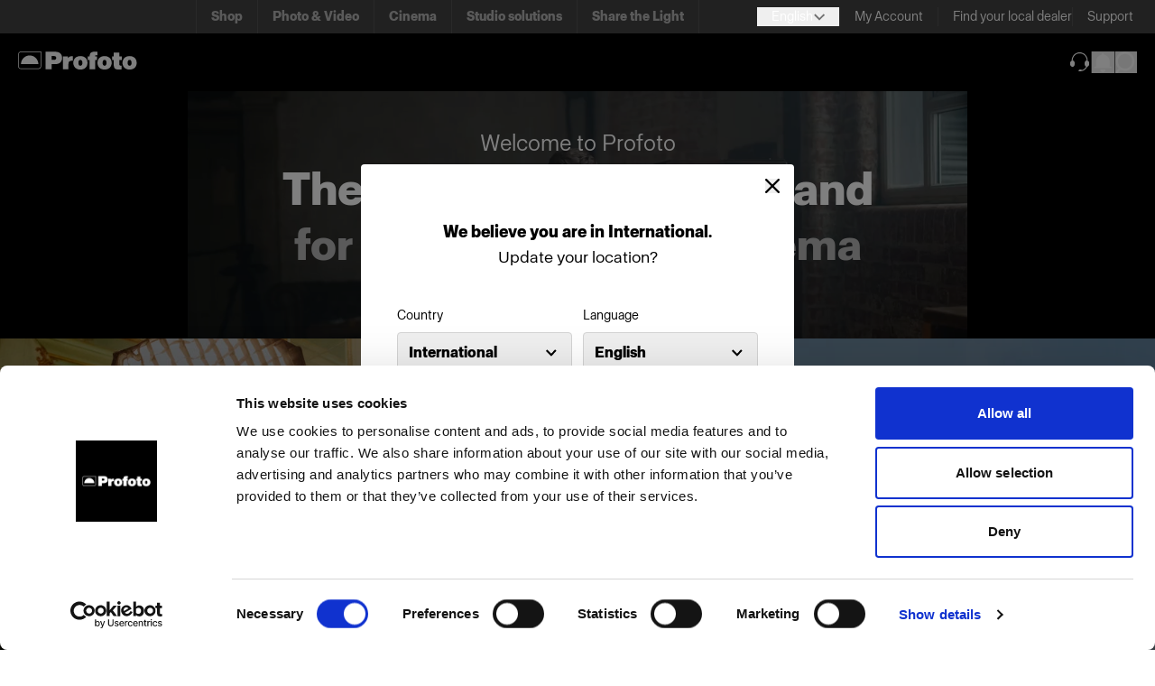

--- FILE ---
content_type: text/html; charset=utf-8
request_url: https://www.profoto.com/int/en/
body_size: 17407
content:

	<!DOCTYPE html>
	<html lang="en"
		  data-languagecode="en">

	<head>
		
		<link rel="preload" as="script" href="/scripts/bundle.js?v=_-hxGlNpDwaP-sG2CxwThFp7pEvFOqOGOT-Xf7Q9vqk">
		<link rel="preload" as="font" type="font/woff2" href="/fonts/ProfotoSans-Bold.woff2" crossorigin>
		<link rel="preload" as="font" type="font/woff2" href="/fonts/ProfotoSans-Regular.woff2" crossorigin>
		<link rel="preload" as="font" type="font/woff" href="/fonts/ProfotoSans-Bold.woff" crossorigin>
		<link rel="preload" as="font" type="font/woff" href="/fonts/ProfotoSans-Regular.woff" crossorigin>
		<link rel="preload" as="image" type="image/svg+xml" href="/icons/arrow-down-gray.svg">
		<link rel="preload" as="image" type="image/svg+xml" href="/icons/LinkChevronGray.svg">
		<link rel="preload" as="image" type="image/svg+xml" href="/icons/Support.svg">
		<link rel="preload" as="image" type="image/svg+xml" href="/globalassets/logo_desktop.svg">

		<link rel="preconnect" href="https://play.google.com">
		<link rel="preconnect" href="https://jnn-pa.googleapis.com">
		<link rel="preconnect" href="https://www.google.com">
		<link rel="preconnect" href="https://yt3.ggpht.com">
		<link rel="preconnect" href="https://i.ytimg.com">
		<link rel="preconnect" href="https://static.doubleclick.net">
		<link rel="preconnect" href="https://googleads.g.doubleclick.net">
		<link rel="preconnect" href="https://fonts.gstatic.com">
		<link rel="preconnect" href="https://www.gstatic.com">


			<!-- Google Tag Manager -->
			<script>
				(function (w, d, s, l, i) {
					w[l] = w[l] || []; w[l].push({
						'gtm.start':
							new Date().getTime(), event: 'gtm.js'
					}); var f = d.getElementsByTagName(s)[0],
						j = d.createElement(s), dl = l != 'dataLayer' ? '&l=' + l : ''; j.async = true; j.src =
							'https://www.googletagmanager.com/gtm.js?id=' + i + dl; f.parentNode.insertBefore(j, f);
				})(window, document, 'script', 'dataLayer', 'GTM-M39QZW6P');</script>
			<!-- End Google Tag Manager -->
		<script>
			window.dataLayer = window.dataLayer || [];
			function gtag() { dataLayer.push(arguments); }
		</script>

		<meta charset="UTF-8">
		<meta name="viewport" content="width=device-width, initial-scale=1.0">
		<meta http-equiv="X-UA-Compatible" content="ie=edge">

		<title>Profoto.com - The premium lighting brand for video and stills - Profoto</title>

		<link href="https://www.profoto.com/int/en/" rel="canonical" />

		<meta name="title" content="Profoto.com - The premium lighting brand for video and stills" />
<meta name="description" content="Explore Profoto’s full range of lighting equipment — crafted for both photography and cinematography. From on-camera flashes to powerful studio lights, from creative setups for video to professional film lighting, discover the tools trusted by leading photographers, videographers, and cinematographers to shape perfect light." />
<meta name="image" content="https://www.profoto.com/globalassets/og-images/loggo-on-black.jpg" />
<meta property="og:title" content="Profoto lighting for photography, video & studio" />
<meta property="og:description" content="Explore and shop monolights, flashes, and modifiers to elevate your photography, videography, and cinematography.






" />
<meta property="og:image" content="https://www.profoto.com/globalassets/og-images/loggo-on-black.jpg?width=1200&height=630&rmode=Pad&bgcolor=white" />
<meta property="og:type" content="website" />
<meta property="og:url" content="https://www.profoto.com/int/en/" />


		<link rel="alternate" href="https://www.profoto.com/at/en" hreflang="en-AT"/>
<link rel="alternate" href="https://www.profoto.com/be/en" hreflang="en-BE"/>
<link rel="alternate" href="https://www.profoto.com/bg/en" hreflang="en-BG"/>
<link rel="alternate" href="https://www.profoto.com/ca/en" hreflang="en-CA"/>
<link rel="alternate" href="https://www.profoto.com/hr/en" hreflang="en-HR"/>
<link rel="alternate" href="https://www.profoto.com/cy/en" hreflang="en-CY"/>
<link rel="alternate" href="https://www.profoto.com/cz/en" hreflang="en-CZ"/>
<link rel="alternate" href="https://www.profoto.com/dk/en" hreflang="en-DK"/>
<link rel="alternate" href="https://www.profoto.com/ee/en" hreflang="en-EE"/>
<link rel="alternate" href="https://www.profoto.com/fi/en" hreflang="en-FI"/>
<link rel="alternate" href="https://www.profoto.com/fr/en" hreflang="en-FR"/>
<link rel="alternate" href="https://www.profoto.com/de/en" hreflang="en-DE"/>
<link rel="alternate" href="https://www.profoto.com/gr/en" hreflang="en-GR"/>
<link rel="alternate" href="https://www.profoto.com/hu/en" hreflang="en-HU"/>
<link rel="alternate" href="https://www.profoto.com/int/en" hreflang="en"/>
<link rel="alternate" href="https://www.profoto.com/ie/en" hreflang="en-IE"/>
<link rel="alternate" href="https://www.profoto.com/it/en" hreflang="en-IT"/>
<link rel="alternate" href="https://www.profoto.com/jp/en" hreflang="en-JP"/>
<link rel="alternate" href="https://www.profoto.com/lv/en" hreflang="en-LV"/>
<link rel="alternate" href="https://www.profoto.com/lt/en" hreflang="en-LT"/>
<link rel="alternate" href="https://www.profoto.com/lu/en" hreflang="en-LU"/>
<link rel="alternate" href="https://www.profoto.com/mt/en" hreflang="en-MT"/>
<link rel="alternate" href="https://www.profoto.com/nl/en" hreflang="en-NL"/>
<link rel="alternate" href="https://www.profoto.com/no/en" hreflang="en-NO"/>
<link rel="alternate" href="https://www.profoto.com/pl/en" hreflang="en-PL"/>
<link rel="alternate" href="https://www.profoto.com/pt/en" hreflang="en-PT"/>
<link rel="alternate" href="https://www.profoto.com/ro/en" hreflang="en-RO"/>
<link rel="alternate" href="https://www.profoto.com/sk/en" hreflang="en-SK"/>
<link rel="alternate" href="https://www.profoto.com/si/en" hreflang="en-SI"/>
<link rel="alternate" href="https://www.profoto.com/es/en" hreflang="en-ES"/>
<link rel="alternate" href="https://www.profoto.com/se/en" hreflang="en-SE"/>
<link rel="alternate" href="https://www.profoto.com/gb/en" hreflang="en-GB"/>
<link rel="alternate" href="https://www.profoto.com/us/en" hreflang="en-US"/>
<link rel="alternate" href="https://www.profoto.com/at/de" hreflang="de-AT"/>
<link rel="alternate" href="https://www.profoto.com/be/de" hreflang="de-BE"/>
<link rel="alternate" href="https://www.profoto.com/bg/de" hreflang="de-BG"/>
<link rel="alternate" href="https://www.profoto.com/ca/de" hreflang="de-CA"/>
<link rel="alternate" href="https://www.profoto.com/hr/de" hreflang="de-HR"/>
<link rel="alternate" href="https://www.profoto.com/cy/de" hreflang="de-CY"/>
<link rel="alternate" href="https://www.profoto.com/cz/de" hreflang="de-CZ"/>
<link rel="alternate" href="https://www.profoto.com/dk/de" hreflang="de-DK"/>
<link rel="alternate" href="https://www.profoto.com/ee/de" hreflang="de-EE"/>
<link rel="alternate" href="https://www.profoto.com/fi/de" hreflang="de-FI"/>
<link rel="alternate" href="https://www.profoto.com/fr/de" hreflang="de-FR"/>
<link rel="alternate" href="https://www.profoto.com/de/de" hreflang="de-DE"/>
<link rel="alternate" href="https://www.profoto.com/gr/de" hreflang="de-GR"/>
<link rel="alternate" href="https://www.profoto.com/hu/de" hreflang="de-HU"/>
<link rel="alternate" href="https://www.profoto.com/int/de" hreflang="de"/>
<link rel="alternate" href="https://www.profoto.com/ie/de" hreflang="de-IE"/>
<link rel="alternate" href="https://www.profoto.com/it/de" hreflang="de-IT"/>
<link rel="alternate" href="https://www.profoto.com/jp/de" hreflang="de-JP"/>
<link rel="alternate" href="https://www.profoto.com/lv/de" hreflang="de-LV"/>
<link rel="alternate" href="https://www.profoto.com/lt/de" hreflang="de-LT"/>
<link rel="alternate" href="https://www.profoto.com/lu/de" hreflang="de-LU"/>
<link rel="alternate" href="https://www.profoto.com/mt/de" hreflang="de-MT"/>
<link rel="alternate" href="https://www.profoto.com/nl/de" hreflang="de-NL"/>
<link rel="alternate" href="https://www.profoto.com/no/de" hreflang="de-NO"/>
<link rel="alternate" href="https://www.profoto.com/pl/de" hreflang="de-PL"/>
<link rel="alternate" href="https://www.profoto.com/pt/de" hreflang="de-PT"/>
<link rel="alternate" href="https://www.profoto.com/ro/de" hreflang="de-RO"/>
<link rel="alternate" href="https://www.profoto.com/sk/de" hreflang="de-SK"/>
<link rel="alternate" href="https://www.profoto.com/si/de" hreflang="de-SI"/>
<link rel="alternate" href="https://www.profoto.com/es/de" hreflang="de-ES"/>
<link rel="alternate" href="https://www.profoto.com/se/de" hreflang="de-SE"/>
<link rel="alternate" href="https://www.profoto.com/gb/de" hreflang="de-GB"/>
<link rel="alternate" href="https://www.profoto.com/us/de" hreflang="de-US"/>
<link rel="alternate" href="https://www.profoto.com/at/fr" hreflang="fr-AT"/>
<link rel="alternate" href="https://www.profoto.com/be/fr" hreflang="fr-BE"/>
<link rel="alternate" href="https://www.profoto.com/bg/fr" hreflang="fr-BG"/>
<link rel="alternate" href="https://www.profoto.com/ca/fr" hreflang="fr-CA"/>
<link rel="alternate" href="https://www.profoto.com/hr/fr" hreflang="fr-HR"/>
<link rel="alternate" href="https://www.profoto.com/cy/fr" hreflang="fr-CY"/>
<link rel="alternate" href="https://www.profoto.com/cz/fr" hreflang="fr-CZ"/>
<link rel="alternate" href="https://www.profoto.com/dk/fr" hreflang="fr-DK"/>
<link rel="alternate" href="https://www.profoto.com/ee/fr" hreflang="fr-EE"/>
<link rel="alternate" href="https://www.profoto.com/fi/fr" hreflang="fr-FI"/>
<link rel="alternate" href="https://www.profoto.com/fr/fr" hreflang="fr-FR"/>
<link rel="alternate" href="https://www.profoto.com/de/fr" hreflang="fr-DE"/>
<link rel="alternate" href="https://www.profoto.com/gr/fr" hreflang="fr-GR"/>
<link rel="alternate" href="https://www.profoto.com/hu/fr" hreflang="fr-HU"/>
<link rel="alternate" href="https://www.profoto.com/int/fr" hreflang="fr"/>
<link rel="alternate" href="https://www.profoto.com/ie/fr" hreflang="fr-IE"/>
<link rel="alternate" href="https://www.profoto.com/it/fr" hreflang="fr-IT"/>
<link rel="alternate" href="https://www.profoto.com/jp/fr" hreflang="fr-JP"/>
<link rel="alternate" href="https://www.profoto.com/lv/fr" hreflang="fr-LV"/>
<link rel="alternate" href="https://www.profoto.com/lt/fr" hreflang="fr-LT"/>
<link rel="alternate" href="https://www.profoto.com/lu/fr" hreflang="fr-LU"/>
<link rel="alternate" href="https://www.profoto.com/mt/fr" hreflang="fr-MT"/>
<link rel="alternate" href="https://www.profoto.com/nl/fr" hreflang="fr-NL"/>
<link rel="alternate" href="https://www.profoto.com/no/fr" hreflang="fr-NO"/>
<link rel="alternate" href="https://www.profoto.com/pl/fr" hreflang="fr-PL"/>
<link rel="alternate" href="https://www.profoto.com/pt/fr" hreflang="fr-PT"/>
<link rel="alternate" href="https://www.profoto.com/ro/fr" hreflang="fr-RO"/>
<link rel="alternate" href="https://www.profoto.com/sk/fr" hreflang="fr-SK"/>
<link rel="alternate" href="https://www.profoto.com/si/fr" hreflang="fr-SI"/>
<link rel="alternate" href="https://www.profoto.com/es/fr" hreflang="fr-ES"/>
<link rel="alternate" href="https://www.profoto.com/se/fr" hreflang="fr-SE"/>
<link rel="alternate" href="https://www.profoto.com/gb/fr" hreflang="fr-GB"/>
<link rel="alternate" href="https://www.profoto.com/us/fr" hreflang="fr-US"/>
<link rel="alternate" href="https://www.profoto.com/at/es" hreflang="es-AT"/>
<link rel="alternate" href="https://www.profoto.com/be/es" hreflang="es-BE"/>
<link rel="alternate" href="https://www.profoto.com/bg/es" hreflang="es-BG"/>
<link rel="alternate" href="https://www.profoto.com/ca/es" hreflang="es-CA"/>
<link rel="alternate" href="https://www.profoto.com/hr/es" hreflang="es-HR"/>
<link rel="alternate" href="https://www.profoto.com/cy/es" hreflang="es-CY"/>
<link rel="alternate" href="https://www.profoto.com/cz/es" hreflang="es-CZ"/>
<link rel="alternate" href="https://www.profoto.com/dk/es" hreflang="es-DK"/>
<link rel="alternate" href="https://www.profoto.com/ee/es" hreflang="es-EE"/>
<link rel="alternate" href="https://www.profoto.com/fi/es" hreflang="es-FI"/>
<link rel="alternate" href="https://www.profoto.com/fr/es" hreflang="es-FR"/>
<link rel="alternate" href="https://www.profoto.com/de/es" hreflang="es-DE"/>
<link rel="alternate" href="https://www.profoto.com/gr/es" hreflang="es-GR"/>
<link rel="alternate" href="https://www.profoto.com/hu/es" hreflang="es-HU"/>
<link rel="alternate" href="https://www.profoto.com/int/es" hreflang="es"/>
<link rel="alternate" href="https://www.profoto.com/ie/es" hreflang="es-IE"/>
<link rel="alternate" href="https://www.profoto.com/it/es" hreflang="es-IT"/>
<link rel="alternate" href="https://www.profoto.com/jp/es" hreflang="es-JP"/>
<link rel="alternate" href="https://www.profoto.com/lv/es" hreflang="es-LV"/>
<link rel="alternate" href="https://www.profoto.com/lt/es" hreflang="es-LT"/>
<link rel="alternate" href="https://www.profoto.com/lu/es" hreflang="es-LU"/>
<link rel="alternate" href="https://www.profoto.com/mt/es" hreflang="es-MT"/>
<link rel="alternate" href="https://www.profoto.com/nl/es" hreflang="es-NL"/>
<link rel="alternate" href="https://www.profoto.com/no/es" hreflang="es-NO"/>
<link rel="alternate" href="https://www.profoto.com/pl/es" hreflang="es-PL"/>
<link rel="alternate" href="https://www.profoto.com/pt/es" hreflang="es-PT"/>
<link rel="alternate" href="https://www.profoto.com/ro/es" hreflang="es-RO"/>
<link rel="alternate" href="https://www.profoto.com/sk/es" hreflang="es-SK"/>
<link rel="alternate" href="https://www.profoto.com/si/es" hreflang="es-SI"/>
<link rel="alternate" href="https://www.profoto.com/es/es" hreflang="es-ES"/>
<link rel="alternate" href="https://www.profoto.com/se/es" hreflang="es-SE"/>
<link rel="alternate" href="https://www.profoto.com/gb/es" hreflang="es-GB"/>
<link rel="alternate" href="https://www.profoto.com/us/es" hreflang="es-US"/>
<link rel="alternate" href="https://www.profoto.com/at/it" hreflang="it-AT"/>
<link rel="alternate" href="https://www.profoto.com/be/it" hreflang="it-BE"/>
<link rel="alternate" href="https://www.profoto.com/bg/it" hreflang="it-BG"/>
<link rel="alternate" href="https://www.profoto.com/ca/it" hreflang="it-CA"/>
<link rel="alternate" href="https://www.profoto.com/hr/it" hreflang="it-HR"/>
<link rel="alternate" href="https://www.profoto.com/cy/it" hreflang="it-CY"/>
<link rel="alternate" href="https://www.profoto.com/cz/it" hreflang="it-CZ"/>
<link rel="alternate" href="https://www.profoto.com/dk/it" hreflang="it-DK"/>
<link rel="alternate" href="https://www.profoto.com/ee/it" hreflang="it-EE"/>
<link rel="alternate" href="https://www.profoto.com/fi/it" hreflang="it-FI"/>
<link rel="alternate" href="https://www.profoto.com/fr/it" hreflang="it-FR"/>
<link rel="alternate" href="https://www.profoto.com/de/it" hreflang="it-DE"/>
<link rel="alternate" href="https://www.profoto.com/gr/it" hreflang="it-GR"/>
<link rel="alternate" href="https://www.profoto.com/hu/it" hreflang="it-HU"/>
<link rel="alternate" href="https://www.profoto.com/int/it" hreflang="it"/>
<link rel="alternate" href="https://www.profoto.com/ie/it" hreflang="it-IE"/>
<link rel="alternate" href="https://www.profoto.com/it/it" hreflang="it-IT"/>
<link rel="alternate" href="https://www.profoto.com/jp/it" hreflang="it-JP"/>
<link rel="alternate" href="https://www.profoto.com/lv/it" hreflang="it-LV"/>
<link rel="alternate" href="https://www.profoto.com/lt/it" hreflang="it-LT"/>
<link rel="alternate" href="https://www.profoto.com/lu/it" hreflang="it-LU"/>
<link rel="alternate" href="https://www.profoto.com/mt/it" hreflang="it-MT"/>
<link rel="alternate" href="https://www.profoto.com/nl/it" hreflang="it-NL"/>
<link rel="alternate" href="https://www.profoto.com/no/it" hreflang="it-NO"/>
<link rel="alternate" href="https://www.profoto.com/pl/it" hreflang="it-PL"/>
<link rel="alternate" href="https://www.profoto.com/pt/it" hreflang="it-PT"/>
<link rel="alternate" href="https://www.profoto.com/ro/it" hreflang="it-RO"/>
<link rel="alternate" href="https://www.profoto.com/sk/it" hreflang="it-SK"/>
<link rel="alternate" href="https://www.profoto.com/si/it" hreflang="it-SI"/>
<link rel="alternate" href="https://www.profoto.com/es/it" hreflang="it-ES"/>
<link rel="alternate" href="https://www.profoto.com/se/it" hreflang="it-SE"/>
<link rel="alternate" href="https://www.profoto.com/gb/it" hreflang="it-GB"/>
<link rel="alternate" href="https://www.profoto.com/us/it" hreflang="it-US"/>
<link rel="alternate" href="https://www.profoto.com/at/ja/shop" hreflang="ja-AT"/>
<link rel="alternate" href="https://www.profoto.com/be/ja/shop" hreflang="ja-BE"/>
<link rel="alternate" href="https://www.profoto.com/bg/ja/shop" hreflang="ja-BG"/>
<link rel="alternate" href="https://www.profoto.com/ca/ja/shop" hreflang="ja-CA"/>
<link rel="alternate" href="https://www.profoto.com/hr/ja/shop" hreflang="ja-HR"/>
<link rel="alternate" href="https://www.profoto.com/cy/ja/shop" hreflang="ja-CY"/>
<link rel="alternate" href="https://www.profoto.com/cz/ja/shop" hreflang="ja-CZ"/>
<link rel="alternate" href="https://www.profoto.com/dk/ja/shop" hreflang="ja-DK"/>
<link rel="alternate" href="https://www.profoto.com/ee/ja/shop" hreflang="ja-EE"/>
<link rel="alternate" href="https://www.profoto.com/fi/ja/shop" hreflang="ja-FI"/>
<link rel="alternate" href="https://www.profoto.com/fr/ja/shop" hreflang="ja-FR"/>
<link rel="alternate" href="https://www.profoto.com/de/ja/shop" hreflang="ja-DE"/>
<link rel="alternate" href="https://www.profoto.com/gr/ja/shop" hreflang="ja-GR"/>
<link rel="alternate" href="https://www.profoto.com/int/ja/shop" hreflang="ja"/>
<link rel="alternate" href="https://www.profoto.com/ie/ja/shop" hreflang="ja-IE"/>
<link rel="alternate" href="https://www.profoto.com/it/ja/shop" hreflang="ja-IT"/>
<link rel="alternate" href="https://www.profoto.com/jp/ja/shop" hreflang="ja-JP"/>
<link rel="alternate" href="https://www.profoto.com/lv/ja/shop" hreflang="ja-LV"/>
<link rel="alternate" href="https://www.profoto.com/nl/ja/shop" hreflang="ja-NL"/>
<link rel="alternate" href="https://www.profoto.com/no/ja/shop" hreflang="ja-NO"/>
<link rel="alternate" href="https://www.profoto.com/pl/ja/shop" hreflang="ja-PL"/>
<link rel="alternate" href="https://www.profoto.com/pt/ja/shop" hreflang="ja-PT"/>
<link rel="alternate" href="https://www.profoto.com/sk/ja/shop" hreflang="ja-SK"/>
<link rel="alternate" href="https://www.profoto.com/si/ja/shop" hreflang="ja-SI"/>
<link rel="alternate" href="https://www.profoto.com/es/ja/shop" hreflang="ja-ES"/>
<link rel="alternate" href="https://www.profoto.com/se/ja/shop" hreflang="ja-SE"/>
<link rel="alternate" href="https://www.profoto.com/gb/ja/shop" hreflang="ja-GB"/>
<link rel="alternate" href="https://www.profoto.com/us/ja/shop" hreflang="ja-US"/>
<link rel="alternate" href="https://www.profoto.com/int/en" hreflang="x-default"/>


		<link rel="stylesheet" href="/css/output.css?v=JamLoOxM4oEEEMaUyh-y8_J7V5qAc_gNa6_ots9CFkQ" />

		<script src="/scripts/vendors/jquery-3.6.0.min.js"></script>
		

		<link rel="apple-touch-icon" sizes="180x180" href="/favicons/apple-touch-icon.png">
		<link rel="icon" type="image/png" sizes="32x32" href="/favicons/favicon-32x32.png">
		<link rel="icon" type="image/png" sizes="16x16" href="/favicons/favicon-16x16.png">
		<link rel="manifest" href="/favicons/site.webmanifest">
		<link rel="mask-icon" href="/favicons/safari-pinned-tab.svg" color="#5bbad5">
		<meta name="msapplication-TileColor" content="#000000">
		<meta name="theme-color" content="#000000">

		<script src="/scripts/slick/slick.js?v=ZZah4sAKk4JiHuzdBEMemcRjhJmiX-ZDidaQoF2DihU"></script>
		<link rel="stylesheet" href="/scripts/slick/slick.css?v=Il7EH78248FRMjvupUfyhlBJD-XRkaDmlnf6M3aDvBc">
		<link rel="stylesheet" href="/scripts/slick/slick-theme.css?v=mXizB1GXYeqIownkEaFqw-xPToNmycVpEkr21SaxWig">

		

			<script async src="https://static.affiliatly.com/v3/affiliatly.js?affiliatly_code=AF-1073205"></script>

		<script>
			function decodeHtmlEntities(str) {
				const textarea = document.createElement("textarea");
				textarea.innerHTML = str
				return textarea.value;
			}

			window.currentMarket = "International";
			window.isInternationalMarket = "True" === "True";
			window.currentLanguage = "en"
			window.baseCartUrl = "/int/en/shop/shopping-cart/";
			window.baseCheckoutUrl = "/int/en/shop/login-page/?checkout=true";
			window.baseDealerPageUrl = "/int/en/find-your-store/";
			window.extendedWarrantyTermsUrl = "/int/en/about-us/extended-warranty-terms/";
			window.standardWarrantyTermsUrl = "";
			window.contentRefId = "9";
			window.translations = JSON.parse(decodeHtmlEntities(`[{&quot;Key&quot;:&quot;/react/shared/BackToTop&quot;,&quot;Value&quot;:&quot;Back to top&quot;,&quot;SourceCulture&quot;:&quot;en&quot;},{&quot;Key&quot;:&quot;/react/shared/LearnMore&quot;,&quot;Value&quot;:&quot;Learn more&quot;,&quot;SourceCulture&quot;:&quot;en&quot;},{&quot;Key&quot;:&quot;/react/shared/All&quot;,&quot;Value&quot;:&quot;All&quot;,&quot;SourceCulture&quot;:&quot;en&quot;},{&quot;Key&quot;:&quot;/react/shared/ShowAllResultsFor&quot;,&quot;Value&quot;:&quot;Show all results for&quot;,&quot;SourceCulture&quot;:&quot;en&quot;},{&quot;Key&quot;:&quot;/react/shared/SuggestedResults&quot;,&quot;Value&quot;:&quot;Best Suggestions&quot;,&quot;SourceCulture&quot;:&quot;en&quot;},{&quot;Key&quot;:&quot;/react/shared/Search&quot;,&quot;Value&quot;:&quot;Search&quot;,&quot;SourceCulture&quot;:&quot;en&quot;},{&quot;Key&quot;:&quot;/react/shared/buy&quot;,&quot;Value&quot;:&quot;Add to Cart&quot;,&quot;SourceCulture&quot;:&quot;en&quot;},{&quot;Key&quot;:&quot;/react/shared/share&quot;,&quot;Value&quot;:&quot;Share: &quot;,&quot;SourceCulture&quot;:&quot;en&quot;},{&quot;Key&quot;:&quot;/react/shared/details&quot;,&quot;Value&quot;:&quot;Details&quot;,&quot;SourceCulture&quot;:&quot;en&quot;},{&quot;Key&quot;:&quot;/react/shared/SkipToContent&quot;,&quot;Value&quot;:&quot;Skip to content&quot;,&quot;SourceCulture&quot;:&quot;en&quot;},{&quot;Key&quot;:&quot;/react/shared/ChangeLocation&quot;,&quot;Value&quot;:&quot;Change Location&quot;,&quot;SourceCulture&quot;:&quot;en&quot;},{&quot;Key&quot;:&quot;/react/shared/BusinessAreaTabListLabel&quot;,&quot;Value&quot;:&quot;Business areas&quot;,&quot;SourceCulture&quot;:&quot;en&quot;},{&quot;Key&quot;:&quot;/react/shared/closeModal&quot;,&quot;Value&quot;:&quot;Close&quot;,&quot;SourceCulture&quot;:&quot;en&quot;},{&quot;Key&quot;:&quot;/react/shared/minicart/addedToCartMessage&quot;,&quot;Value&quot;:&quot;Added to your cart&quot;,&quot;SourceCulture&quot;:&quot;en&quot;},{&quot;Key&quot;:&quot;/react/shared/minicart/viewCart&quot;,&quot;Value&quot;:&quot;View cart&quot;,&quot;SourceCulture&quot;:&quot;en&quot;},{&quot;Key&quot;:&quot;/react/shared/minicart/checkout&quot;,&quot;Value&quot;:&quot;Checkout&quot;,&quot;SourceCulture&quot;:&quot;en&quot;},{&quot;Key&quot;:&quot;/react/shared/minicart/total&quot;,&quot;Value&quot;:&quot;Total&quot;,&quot;SourceCulture&quot;:&quot;en&quot;},{&quot;Key&quot;:&quot;/react/shared/minicart/products&quot;,&quot;Value&quot;:&quot;products&quot;,&quot;SourceCulture&quot;:&quot;en&quot;},{&quot;Key&quot;:&quot;/react/shared/minicart/ariaMiniCartIconButton&quot;,&quot;Value&quot;:&quot;Mini cart&quot;,&quot;SourceCulture&quot;:&quot;en&quot;},{&quot;Key&quot;:&quot;/react/shared/minicart/continueShopping&quot;,&quot;Value&quot;:&quot;Continue shopping&quot;,&quot;SourceCulture&quot;:&quot;en&quot;},{&quot;Key&quot;:&quot;/react/shared/minicart/emptyCart&quot;,&quot;Value&quot;:&quot;Your cart is empty&quot;,&quot;SourceCulture&quot;:&quot;en&quot;},{&quot;Key&quot;:&quot;/react/shared/miniwarranty/AddExtendedWarranty&quot;,&quot;Value&quot;:&quot;Add Extended Warranty&quot;,&quot;SourceCulture&quot;:&quot;en&quot;},{&quot;Key&quot;:&quot;/react/shared/miniwarranty/PleaseSelectExtendedWarrantyPeriod&quot;,&quot;Value&quot;:&quot;Please, select your extended warranty period:&quot;,&quot;SourceCulture&quot;:&quot;en&quot;},{&quot;Key&quot;:&quot;/react/shared/miniwarranty/ExtendWarrantyPeriodText&quot;,&quot;Value&quot;:&quot;Unlock total peace of mind and keep your creative work flawless-protect your Profoto gear with our comprehensive warranty today.&quot;,&quot;SourceCulture&quot;:&quot;en&quot;},{&quot;Key&quot;:&quot;/react/shared/miniwarranty/PlusYear&quot;,&quot;Value&quot;:&quot;&#x2B;{0} year&quot;,&quot;SourceCulture&quot;:&quot;en&quot;},{&quot;Key&quot;:&quot;/react/shared/miniwarranty/WarrantyYearsDescription&quot;,&quot;Value&quot;:&quot;{0} year Standard warranty &#x2B; {1} year Extended warranty = {2} years&quot;,&quot;SourceCulture&quot;:&quot;en&quot;},{&quot;Key&quot;:&quot;/react/shared/miniwarranty/NoThanks&quot;,&quot;Value&quot;:&quot;No, thanks&quot;,&quot;SourceCulture&quot;:&quot;en&quot;},{&quot;Key&quot;:&quot;/react/shared/miniwarranty/TermsText&quot;,&quot;Value&quot;:&quot;I read and accepted the {0}&quot;,&quot;SourceCulture&quot;:&quot;en&quot;},{&quot;Key&quot;:&quot;/react/shared/miniwarranty/TermsLinkText&quot;,&quot;Value&quot;:&quot;Extended Warranty Terms&quot;,&quot;SourceCulture&quot;:&quot;en&quot;},{&quot;Key&quot;:&quot;/react/shared/miniwarranty/Continue&quot;,&quot;Value&quot;:&quot;Continue&quot;,&quot;SourceCulture&quot;:&quot;en&quot;},{&quot;Key&quot;:&quot;/react/shared/productSlider/next&quot;,&quot;Value&quot;:&quot;Scroll to the right&quot;,&quot;SourceCulture&quot;:&quot;en&quot;},{&quot;Key&quot;:&quot;/react/shared/productSlider/prev&quot;,&quot;Value&quot;:&quot;Scroll to the left&quot;,&quot;SourceCulture&quot;:&quot;en&quot;},{&quot;Key&quot;:&quot;/react/shared/aria/linkNewTab&quot;,&quot;Value&quot;:&quot;(opens in new tab)&quot;,&quot;SourceCulture&quot;:&quot;en&quot;},{&quot;Key&quot;:&quot;/react/header/ariaSiteLogo&quot;,&quot;Value&quot;:&quot;Profoto logotype&quot;,&quot;SourceCulture&quot;:&quot;en&quot;},{&quot;Key&quot;:&quot;/react/header/ariaNotifications&quot;,&quot;Value&quot;:&quot;Notifications&quot;,&quot;SourceCulture&quot;:&quot;en&quot;},{&quot;Key&quot;:&quot;/react/header/ariaSearchButton&quot;,&quot;Value&quot;:&quot;Search&quot;,&quot;SourceCulture&quot;:&quot;en&quot;},{&quot;Key&quot;:&quot;/react/header/ariaMobileMenu&quot;,&quot;Value&quot;:&quot;Menu&quot;,&quot;SourceCulture&quot;:&quot;en&quot;},{&quot;Key&quot;:&quot;/react/header/ariaSearchLabel&quot;,&quot;Value&quot;:&quot;Search&quot;,&quot;SourceCulture&quot;:&quot;en&quot;},{&quot;Key&quot;:&quot;/react/header/ariaSearchDescription&quot;,&quot;Value&quot;:&quot;Results appear below as you type&quot;,&quot;SourceCulture&quot;:&quot;en&quot;},{&quot;Key&quot;:&quot;/react/header/ariaClearSearch&quot;,&quot;Value&quot;:&quot;Clear search&quot;,&quot;SourceCulture&quot;:&quot;en&quot;},{&quot;Key&quot;:&quot;/react/header/suggestedSearchResults&quot;,&quot;Value&quot;:&quot;Suggested results&quot;,&quot;SourceCulture&quot;:&quot;en&quot;},{&quot;Key&quot;:&quot;/react/header/support&quot;,&quot;Value&quot;:&quot;Support&quot;,&quot;SourceCulture&quot;:&quot;en&quot;},{&quot;Key&quot;:&quot;/react/header/account/accountOverview&quot;,&quot;Value&quot;:&quot;Account overview&quot;,&quot;SourceCulture&quot;:&quot;en&quot;},{&quot;Key&quot;:&quot;/react/header/account/logout&quot;,&quot;Value&quot;:&quot;Logout&quot;,&quot;SourceCulture&quot;:&quot;en&quot;},{&quot;Key&quot;:&quot;/react/header/account/buttonLabel&quot;,&quot;Value&quot;:&quot;My Account&quot;,&quot;SourceCulture&quot;:&quot;en&quot;},{&quot;Key&quot;:&quot;/react/header/mobileMenu/back&quot;,&quot;Value&quot;:&quot;Back&quot;,&quot;SourceCulture&quot;:&quot;en&quot;},{&quot;Key&quot;:&quot;/react/header/mobileMenu/close&quot;,&quot;Value&quot;:&quot;Close&quot;,&quot;SourceCulture&quot;:&quot;en&quot;},{&quot;Key&quot;:&quot;/react/header/mobileMenu/businessAreas&quot;,&quot;Value&quot;:&quot;Business areas&quot;,&quot;SourceCulture&quot;:&quot;en&quot;},{&quot;Key&quot;:&quot;/react/header/mobileMenu/ariaSubMenuButton&quot;,&quot;Value&quot;:&quot;%s sub menu&quot;,&quot;SourceCulture&quot;:&quot;en&quot;},{&quot;Key&quot;:&quot;/react/blocks/videoBlock/ariaVideoExpandInfo&quot;,&quot;Value&quot;:&quot;Show more&quot;,&quot;SourceCulture&quot;:&quot;en&quot;},{&quot;Key&quot;:&quot;/react/blocks/videoBlock/ariaVidoeHideInfo&quot;,&quot;Value&quot;:&quot;Show less&quot;,&quot;SourceCulture&quot;:&quot;en&quot;},{&quot;Key&quot;:&quot;/react/blocks/videoBlock/ariaPlayVideo&quot;,&quot;Value&quot;:&quot;Play video&quot;,&quot;SourceCulture&quot;:&quot;en&quot;},{&quot;Key&quot;:&quot;/react/blocks/imageGalleryBlock/ariaNextImage&quot;,&quot;Value&quot;:&quot;Next image&quot;,&quot;SourceCulture&quot;:&quot;en&quot;},{&quot;Key&quot;:&quot;/react/blocks/imageGalleryBlock/ariaPrevImage&quot;,&quot;Value&quot;:&quot;Previous image&quot;,&quot;SourceCulture&quot;:&quot;en&quot;},{&quot;Key&quot;:&quot;/react/blocks/imageGalleryBlock/ariaImageCount&quot;,&quot;Value&quot;:&quot;Showing image %s out of %s&quot;,&quot;SourceCulture&quot;:&quot;en&quot;},{&quot;Key&quot;:&quot;/react/blocks/productBlock/showMoreProducts&quot;,&quot;Value&quot;:&quot;Show more products&quot;,&quot;SourceCulture&quot;:&quot;en&quot;},{&quot;Key&quot;:&quot;/react/blocks/productBlock/showLessProducts&quot;,&quot;Value&quot;:&quot;Show less products&quot;,&quot;SourceCulture&quot;:&quot;en&quot;},{&quot;Key&quot;:&quot;/react/searchPage/GeneralLinks&quot;,&quot;Value&quot;:&quot;General Links&quot;,&quot;SourceCulture&quot;:&quot;en&quot;},{&quot;Key&quot;:&quot;/react/searchPage/SearchResultsFor&quot;,&quot;Value&quot;:&quot;Search results for&quot;,&quot;SourceCulture&quot;:&quot;en&quot;},{&quot;Key&quot;:&quot;/react/searchPage/FilterBySearchResultType&quot;,&quot;Value&quot;:&quot;Filter by search result type&quot;,&quot;SourceCulture&quot;:&quot;en&quot;},{&quot;Key&quot;:&quot;/react/searchPage/Reset&quot;,&quot;Value&quot;:&quot;Reset&quot;,&quot;SourceCulture&quot;:&quot;en&quot;},{&quot;Key&quot;:&quot;/react/blogListingPage/showMore&quot;,&quot;Value&quot;:&quot;Show more&quot;,&quot;SourceCulture&quot;:&quot;en&quot;},{&quot;Key&quot;:&quot;/react/blogListingPage/viewAll&quot;,&quot;Value&quot;:&quot;View All&quot;,&quot;SourceCulture&quot;:&quot;en&quot;},{&quot;Key&quot;:&quot;/react/blogListingPage/filterProduct&quot;,&quot;Value&quot;:&quot;Filter Product&quot;,&quot;SourceCulture&quot;:&quot;en&quot;},{&quot;Key&quot;:&quot;/react/blogListingPage/resetButton&quot;,&quot;Value&quot;:&quot;Reset&quot;,&quot;SourceCulture&quot;:&quot;en&quot;},{&quot;Key&quot;:&quot;/react/blogListingPage/sort&quot;,&quot;Value&quot;:&quot;Sort&quot;,&quot;SourceCulture&quot;:&quot;en&quot;},{&quot;Key&quot;:&quot;/react/blogListingPage/newest&quot;,&quot;Value&quot;:&quot;Newest&quot;,&quot;SourceCulture&quot;:&quot;en&quot;},{&quot;Key&quot;:&quot;/react/blogListingPage/oldest&quot;,&quot;Value&quot;:&quot;Oldest&quot;,&quot;SourceCulture&quot;:&quot;en&quot;},{&quot;Key&quot;:&quot;/react/blogListingPage/filter&quot;,&quot;Value&quot;:&quot;Filter&quot;,&quot;SourceCulture&quot;:&quot;en&quot;},{&quot;Key&quot;:&quot;/react/cartPage/perPiece&quot;,&quot;Value&quot;:&quot;/ piece&quot;,&quot;SourceCulture&quot;:&quot;en&quot;},{&quot;Key&quot;:&quot;/react/cartPage/remove&quot;,&quot;Value&quot;:&quot;Remove&quot;,&quot;SourceCulture&quot;:&quot;en&quot;},{&quot;Key&quot;:&quot;/react/cartPage/ariaIncrease&quot;,&quot;Value&quot;:&quot;Increase&quot;,&quot;SourceCulture&quot;:&quot;en&quot;},{&quot;Key&quot;:&quot;/react/cartPage/ariaDecrease&quot;,&quot;Value&quot;:&quot;Decrease&quot;,&quot;SourceCulture&quot;:&quot;en&quot;},{&quot;Key&quot;:&quot;/react/cartPage/product&quot;,&quot;Value&quot;:&quot;Product&quot;,&quot;SourceCulture&quot;:&quot;en&quot;},{&quot;Key&quot;:&quot;/react/cartPage/serialNumber&quot;,&quot;Value&quot;:&quot;Serial number&quot;,&quot;SourceCulture&quot;:&quot;en&quot;},{&quot;Key&quot;:&quot;/react/extendedWarranty/badge&quot;,&quot;Value&quot;:&quot;Extended Warranty&quot;,&quot;SourceCulture&quot;:&quot;en&quot;},{&quot;Key&quot;:&quot;/react/extendedWarranty/heading&quot;,&quot;Value&quot;:&quot;Add Extended Warranty&quot;,&quot;SourceCulture&quot;:&quot;en&quot;},{&quot;Key&quot;:&quot;/react/extendedWarranty/standardWarrantyLinkText&quot;,&quot;Value&quot;:&quot;standard warranty&quot;,&quot;SourceCulture&quot;:&quot;en&quot;},{&quot;Key&quot;:&quot;/react/extendedWarranty/description&quot;,&quot;Value&quot;:&quot;Gain complete peace of mind by extending the warranty on your Profoto gear. Enhance your protection with additional warranty years beyond the %s coverage.&quot;,&quot;SourceCulture&quot;:&quot;en&quot;},{&quot;Key&quot;:&quot;/react/extendedWarranty/legend&quot;,&quot;Value&quot;:&quot;Please, select your extended warranty period:&quot;,&quot;SourceCulture&quot;:&quot;en&quot;},{&quot;Key&quot;:&quot;/react/extendedWarranty/extendYears&quot;,&quot;Value&quot;:&quot;&#x2B; %s years&quot;,&quot;SourceCulture&quot;:&quot;en&quot;},{&quot;Key&quot;:&quot;/react/extendedWarranty/extendYear&quot;,&quot;Value&quot;:&quot;&#x2B; 1 year&quot;,&quot;SourceCulture&quot;:&quot;en&quot;},{&quot;Key&quot;:&quot;/react/extendedWarranty/noThanks&quot;,&quot;Value&quot;:&quot;No, thanks&quot;,&quot;SourceCulture&quot;:&quot;en&quot;},{&quot;Key&quot;:&quot;/react/extendedWarranty/cartDescription&quot;,&quot;Value&quot;:&quot;Extended Warranty {0} years&quot;,&quot;SourceCulture&quot;:&quot;en&quot;},{&quot;Key&quot;:&quot;/react/extendedWarranty/termsLinkText&quot;,&quot;Value&quot;:&quot;Extended Warranty Terms&quot;,&quot;SourceCulture&quot;:&quot;en&quot;},{&quot;Key&quot;:&quot;/react/extendedWarranty/terms&quot;,&quot;Value&quot;:&quot;I read and accepted the %s&quot;,&quot;SourceCulture&quot;:&quot;en&quot;},{&quot;Key&quot;:&quot;/react/extendedWarranty/continue&quot;,&quot;Value&quot;:&quot;Continue&quot;,&quot;SourceCulture&quot;:&quot;en&quot;},{&quot;Key&quot;:&quot;/react/productPage/chooseVariantBtn&quot;,&quot;Value&quot;:&quot;Choose variant:&quot;,&quot;SourceCulture&quot;:&quot;en&quot;},{&quot;Key&quot;:&quot;/react/productPage/selectedVariant&quot;,&quot;Value&quot;:&quot;Selected&quot;,&quot;SourceCulture&quot;:&quot;en&quot;},{&quot;Key&quot;:&quot;/react/productPage/chooseVariantHeading&quot;,&quot;Value&quot;:&quot;Choose variant&quot;,&quot;SourceCulture&quot;:&quot;en&quot;},{&quot;Key&quot;:&quot;/react/productPage/inStock&quot;,&quot;Value&quot;:&quot;In stock&quot;,&quot;SourceCulture&quot;:&quot;en&quot;},{&quot;Key&quot;:&quot;/react/productPage/outOfStock&quot;,&quot;Value&quot;:&quot;Out of stock&quot;,&quot;SourceCulture&quot;:&quot;en&quot;},{&quot;Key&quot;:&quot;/react/productPage/includingVat&quot;,&quot;Value&quot;:&quot;Including VAT&quot;,&quot;SourceCulture&quot;:&quot;en&quot;},{&quot;Key&quot;:&quot;/react/productPage/excludingVat&quot;,&quot;Value&quot;:&quot;Excluding VAT&quot;,&quot;SourceCulture&quot;:&quot;en&quot;},{&quot;Key&quot;:&quot;/react/productPage/excludingSalesTax&quot;,&quot;Value&quot;:&quot;Excluding sales tax&quot;,&quot;SourceCulture&quot;:&quot;en&quot;},{&quot;Key&quot;:&quot;/react/productPage/productNumber&quot;,&quot;Value&quot;:&quot;Product number&quot;,&quot;SourceCulture&quot;:&quot;en&quot;},{&quot;Key&quot;:&quot;/react/productPage/features&quot;,&quot;Value&quot;:&quot;Features&quot;,&quot;SourceCulture&quot;:&quot;en&quot;},{&quot;Key&quot;:&quot;/react/productPage/demoLabel&quot;,&quot;Value&quot;:&quot;Demo&quot;,&quot;SourceCulture&quot;:&quot;en&quot;},{&quot;Key&quot;:&quot;/react/productPage/campaignLabel&quot;,&quot;Value&quot;:&quot;Campaign&quot;,&quot;SourceCulture&quot;:&quot;en&quot;},{&quot;Key&quot;:&quot;/react/productPage/compatibleLabel&quot;,&quot;Value&quot;:&quot;Compatible with:&quot;,&quot;SourceCulture&quot;:&quot;en&quot;},{&quot;Key&quot;:&quot;/react/productPage/compatibleShowAll&quot;,&quot;Value&quot;:&quot;Show all products&quot;,&quot;SourceCulture&quot;:&quot;en&quot;},{&quot;Key&quot;:&quot;/react/productPage/compatibleShowLess&quot;,&quot;Value&quot;:&quot;Show less products&quot;,&quot;SourceCulture&quot;:&quot;en&quot;},{&quot;Key&quot;:&quot;/react/productPage/specificationsLabel&quot;,&quot;Value&quot;:&quot;Specifications:&quot;,&quot;SourceCulture&quot;:&quot;en&quot;},{&quot;Key&quot;:&quot;/react/productPage/prodDetailsLabel&quot;,&quot;Value&quot;:&quot;Product Details&quot;,&quot;SourceCulture&quot;:&quot;en&quot;},{&quot;Key&quot;:&quot;/react/productPage/whatIncludedLabel&quot;,&quot;Value&quot;:&quot;What&#x27;s included&quot;,&quot;SourceCulture&quot;:&quot;en&quot;},{&quot;Key&quot;:&quot;/react/productPage/downloadsLbl&quot;,&quot;Value&quot;:&quot;Downloads&quot;,&quot;SourceCulture&quot;:&quot;en&quot;},{&quot;Key&quot;:&quot;/react/productPage/techSpecsLbl&quot;,&quot;Value&quot;:&quot;Technical Specs&quot;,&quot;SourceCulture&quot;:&quot;en&quot;},{&quot;Key&quot;:&quot;/react/productPage/imageViewer/next&quot;,&quot;Value&quot;:&quot;Next&quot;,&quot;SourceCulture&quot;:&quot;en&quot;},{&quot;Key&quot;:&quot;/react/productPage/imageViewer/prev&quot;,&quot;Value&quot;:&quot;Previous&quot;,&quot;SourceCulture&quot;:&quot;en&quot;},{&quot;Key&quot;:&quot;/react/productPage/imageViewer/select&quot;,&quot;Value&quot;:&quot;Image %s&quot;,&quot;SourceCulture&quot;:&quot;en&quot;},{&quot;Key&quot;:&quot;/react/productPage/ariaPrice&quot;,&quot;Value&quot;:&quot;Price&quot;,&quot;SourceCulture&quot;:&quot;en&quot;},{&quot;Key&quot;:&quot;/react/productPage/ariaCampaignPrice&quot;,&quot;Value&quot;:&quot;Campaign price&quot;,&quot;SourceCulture&quot;:&quot;en&quot;},{&quot;Key&quot;:&quot;/react/productPage/ariaOriginalPrice&quot;,&quot;Value&quot;:&quot;Original price&quot;,&quot;SourceCulture&quot;:&quot;en&quot;},{&quot;Key&quot;:&quot;/react/productPage/discontinuedTitle&quot;,&quot;Value&quot;:&quot;Discontinued product&quot;,&quot;SourceCulture&quot;:&quot;en&quot;},{&quot;Key&quot;:&quot;/react/productPage/discontinuedBody&quot;,&quot;Value&quot;:&quot;This product is discontinued and thus not available for purchase. For more information, please contact us.&quot;,&quot;SourceCulture&quot;:&quot;en&quot;},{&quot;Key&quot;:&quot;/react/productPage/discontinued&quot;,&quot;Value&quot;:&quot;Discontinued&quot;,&quot;SourceCulture&quot;:&quot;en&quot;},{&quot;Key&quot;:&quot;/react/productPage/findStore&quot;,&quot;Value&quot;:&quot;Find a store&quot;,&quot;SourceCulture&quot;:&quot;en&quot;},{&quot;Key&quot;:&quot;/react/productPage/reviews/heading&quot;,&quot;Value&quot;:&quot;Reviews&quot;,&quot;SourceCulture&quot;:&quot;en&quot;},{&quot;Key&quot;:&quot;/react/productPage/reviews/sortLabel&quot;,&quot;Value&quot;:&quot;Sort&quot;,&quot;SourceCulture&quot;:&quot;en&quot;},{&quot;Key&quot;:&quot;/react/productPage/reviews/loadMore&quot;,&quot;Value&quot;:&quot;Load more&quot;,&quot;SourceCulture&quot;:&quot;en&quot;},{&quot;Key&quot;:&quot;/react/productPage/reviews/sort/highest-rating&quot;,&quot;Value&quot;:&quot;Highest rating&quot;,&quot;SourceCulture&quot;:&quot;en&quot;},{&quot;Key&quot;:&quot;/react/productPage/reviews/sort/most-recent&quot;,&quot;Value&quot;:&quot;Most recent&quot;,&quot;SourceCulture&quot;:&quot;en&quot;},{&quot;Key&quot;:&quot;/react/productPage/reviews/sort/lowest-rating&quot;,&quot;Value&quot;:&quot;Lowest rating&quot;,&quot;SourceCulture&quot;:&quot;en&quot;},{&quot;Key&quot;:&quot;/react/productPage/from&quot;,&quot;Value&quot;:&quot;From&quot;,&quot;SourceCulture&quot;:&quot;en&quot;},{&quot;Key&quot;:&quot;/react/productPage/viewDetails&quot;,&quot;Value&quot;:&quot;View details&quot;,&quot;SourceCulture&quot;:&quot;en&quot;},{&quot;Key&quot;:&quot;/react/productPage/discountPrice&quot;,&quot;Value&quot;:&quot;Discount price&quot;,&quot;SourceCulture&quot;:&quot;en&quot;},{&quot;Key&quot;:&quot;/react/productPage/originalPrice&quot;,&quot;Value&quot;:&quot;Original price&quot;,&quot;SourceCulture&quot;:&quot;en&quot;},{&quot;Key&quot;:&quot;/react/productListingPage/totalItems&quot;,&quot;Value&quot;:&quot;items&quot;,&quot;SourceCulture&quot;:&quot;en&quot;},{&quot;Key&quot;:&quot;/react/productListingPage/loadMore&quot;,&quot;Value&quot;:&quot;Load more products&quot;,&quot;SourceCulture&quot;:&quot;en&quot;},{&quot;Key&quot;:&quot;/react/productListingPage/sorting/popular&quot;,&quot;Value&quot;:&quot;Popular&quot;,&quot;SourceCulture&quot;:&quot;en&quot;},{&quot;Key&quot;:&quot;/react/productListingPage/sorting/nameAsc&quot;,&quot;Value&quot;:&quot;Name A-Z&quot;,&quot;SourceCulture&quot;:&quot;en&quot;},{&quot;Key&quot;:&quot;/react/productListingPage/sorting/nameDesc&quot;,&quot;Value&quot;:&quot;Name Z-A&quot;,&quot;SourceCulture&quot;:&quot;en&quot;},{&quot;Key&quot;:&quot;/react/productListingPage/sorting/priceAsc&quot;,&quot;Value&quot;:&quot;Lowest price&quot;,&quot;SourceCulture&quot;:&quot;en&quot;},{&quot;Key&quot;:&quot;/react/productListingPage/sorting/priceDesc&quot;,&quot;Value&quot;:&quot;Highest price&quot;,&quot;SourceCulture&quot;:&quot;en&quot;},{&quot;Key&quot;:&quot;/react/productListingPage/sorting/ariaSortingUpdated&quot;,&quot;Value&quot;:&quot;Now sorting by&quot;,&quot;SourceCulture&quot;:&quot;en&quot;},{&quot;Key&quot;:&quot;/react/productListingPage/categories/ariaNavLabel&quot;,&quot;Value&quot;:&quot;Categories&quot;,&quot;SourceCulture&quot;:&quot;en&quot;},{&quot;Key&quot;:&quot;/react/productListingPage/categories/ariaHasSubCategories&quot;,&quot;Value&quot;:&quot;has subcategories&quot;,&quot;SourceCulture&quot;:&quot;en&quot;},{&quot;Key&quot;:&quot;/react/productListingPage/filter/filterByNameGroupLabel&quot;,&quot;Value&quot;:&quot;Search product name or ID&quot;,&quot;SourceCulture&quot;:&quot;en&quot;},{&quot;Key&quot;:&quot;/react/productListingPage/filter/filterByNameInputLabel&quot;,&quot;Value&quot;:&quot;Search here&quot;,&quot;SourceCulture&quot;:&quot;en&quot;},{&quot;Key&quot;:&quot;/react/productListingPage/filter/compatibleProductsGroupLabel&quot;,&quot;Value&quot;:&quot;Compatible products&quot;,&quot;SourceCulture&quot;:&quot;en&quot;},{&quot;Key&quot;:&quot;/react/productListingPage/filter/compatibleProductsDropdownLabel&quot;,&quot;Value&quot;:&quot;Show products compatible with:&quot;,&quot;SourceCulture&quot;:&quot;en&quot;},{&quot;Key&quot;:&quot;/react/productListingPage/filter/compatibleCameraBrandsDropdownLabel&quot;,&quot;Value&quot;:&quot;Show supported camera brands:&quot;,&quot;SourceCulture&quot;:&quot;en&quot;},{&quot;Key&quot;:&quot;/react/productListingPage/filter/compatibleCameraBrandsDefaultOption&quot;,&quot;Value&quot;:&quot;Unselect Compatible Camera Brands&quot;,&quot;SourceCulture&quot;:&quot;en&quot;},{&quot;Key&quot;:&quot;/react/productListingPage/filter/compatibleCameraBrandsEmptyText&quot;,&quot;Value&quot;:&quot;Camera Brands&quot;,&quot;SourceCulture&quot;:&quot;en&quot;},{&quot;Key&quot;:&quot;/react/productListingPage/filter/compatibleProductsDefaultOption&quot;,&quot;Value&quot;:&quot;Uncheck compatible lights&quot;,&quot;SourceCulture&quot;:&quot;en&quot;},{&quot;Key&quot;:&quot;/react/productListingPage/filter/compatibleProductsEmptyText&quot;,&quot;Value&quot;:&quot;Choose Light&quot;,&quot;SourceCulture&quot;:&quot;en&quot;},{&quot;Key&quot;:&quot;/react/productListingPage/filter/showFilterButton&quot;,&quot;Value&quot;:&quot;Filter&quot;,&quot;SourceCulture&quot;:&quot;en&quot;},{&quot;Key&quot;:&quot;/react/productListingPage/filter/showCategoriesButton&quot;,&quot;Value&quot;:&quot;Categories&quot;,&quot;SourceCulture&quot;:&quot;en&quot;},{&quot;Key&quot;:&quot;/react/productListingPage/filter/showSearchButton&quot;,&quot;Value&quot;:&quot;Search&quot;,&quot;SourceCulture&quot;:&quot;en&quot;},{&quot;Key&quot;:&quot;/react/productListingPage/filter/reset&quot;,&quot;Value&quot;:&quot;Reset&quot;,&quot;SourceCulture&quot;:&quot;en&quot;},{&quot;Key&quot;:&quot;/react/productListingPage/filter/apply&quot;,&quot;Value&quot;:&quot;Apply&quot;,&quot;SourceCulture&quot;:&quot;en&quot;},{&quot;Key&quot;:&quot;/react/productListingPage/filter/search&quot;,&quot;Value&quot;:&quot;Search&quot;,&quot;SourceCulture&quot;:&quot;en&quot;},{&quot;Key&quot;:&quot;/react/productListingPage/filter/switchToMetric&quot;,&quot;Value&quot;:&quot;Show in metric units&quot;,&quot;SourceCulture&quot;:&quot;en&quot;},{&quot;Key&quot;:&quot;/react/productListingPage/filter/switchToImperial&quot;,&quot;Value&quot;:&quot;Show in imperial units&quot;,&quot;SourceCulture&quot;:&quot;en&quot;},{&quot;Key&quot;:&quot;/react/productListingPage/filter/True&quot;,&quot;Value&quot;:&quot;Yes&quot;,&quot;SourceCulture&quot;:&quot;en&quot;},{&quot;Key&quot;:&quot;/react/productListingPage/filter/False&quot;,&quot;Value&quot;:&quot;No&quot;,&quot;SourceCulture&quot;:&quot;en&quot;},{&quot;Key&quot;:&quot;/react/productListingPage/filter/ShowOnlyDemoProducts&quot;,&quot;Value&quot;:&quot;Show only demo products&quot;,&quot;SourceCulture&quot;:&quot;en&quot;},{&quot;Key&quot;:&quot;/react/productListingPage/filter/unselectCameraBrands&quot;,&quot;Value&quot;:&quot;Unselect camera brands&quot;,&quot;SourceCulture&quot;:&quot;en&quot;},{&quot;Key&quot;:&quot;/react/productListingPage/facets/AppropriateAreaOfUse&quot;,&quot;Value&quot;:&quot;Appropriate area of use&quot;,&quot;SourceCulture&quot;:&quot;en&quot;},{&quot;Key&quot;:&quot;/react/productListingPage/facets/AppropriateAreaOfUseExtendedDescriptionLine1&quot;,&quot;Value&quot;:&quot;Selecting multiple categories will show products that work for all selected options&quot;,&quot;SourceCulture&quot;:&quot;en&quot;},{&quot;Key&quot;:&quot;/react/productListingPage/facets/BatteryType&quot;,&quot;Value&quot;:&quot;Battery Type&quot;,&quot;SourceCulture&quot;:&quot;en&quot;},{&quot;Key&quot;:&quot;/react/productListingPage/facets/CameraBrands&quot;,&quot;Value&quot;:&quot;Camera Brands&quot;,&quot;SourceCulture&quot;:&quot;en&quot;},{&quot;Key&quot;:&quot;/react/productListingPage/facets/CompatibleCameraBrandsList&quot;,&quot;Value&quot;:&quot;Supported Camera Brands&quot;,&quot;SourceCulture&quot;:&quot;en&quot;},{&quot;Key&quot;:&quot;/react/productListingPage/facets/CompatibleCameraBrandsListDescription&quot;,&quot;Value&quot;:&quot;Show products compatible with:&quot;,&quot;SourceCulture&quot;:&quot;en&quot;},{&quot;Key&quot;:&quot;/react/productListingPage/facets/HasBluetooth&quot;,&quot;Value&quot;:&quot;Bluetooth&quot;,&quot;SourceCulture&quot;:&quot;en&quot;},{&quot;Key&quot;:&quot;/react/productListingPage/facets/LightModifierColor&quot;,&quot;Value&quot;:&quot;Light Modifier Color&quot;,&quot;SourceCulture&quot;:&quot;en&quot;},{&quot;Key&quot;:&quot;/react/productListingPage/facets/CollapsibleReflectorColor&quot;,&quot;Value&quot;:&quot;Collapsible Reflector Color&quot;,&quot;SourceCulture&quot;:&quot;en&quot;},{&quot;Key&quot;:&quot;/react/productListingPage/facets/ContinuousLightMaxLumen&quot;,&quot;Value&quot;:&quot;Continuous Light Max Lumen&quot;,&quot;SourceCulture&quot;:&quot;en&quot;},{&quot;Key&quot;:&quot;/react/productListingPage/facets/HSS&quot;,&quot;Value&quot;:&quot;HSS&quot;,&quot;SourceCulture&quot;:&quot;en&quot;},{&quot;Key&quot;:&quot;/react/productListingPage/facets/InterchangeableDiffusers&quot;,&quot;Value&quot;:&quot;Interchangeable Diffusers&quot;,&quot;SourceCulture&quot;:&quot;en&quot;},{&quot;Key&quot;:&quot;/react/productListingPage/facets/LightModifierMetricSize&quot;,&quot;Value&quot;:&quot;Light Modifier Size (metric)&quot;,&quot;SourceCulture&quot;:&quot;en&quot;},{&quot;Key&quot;:&quot;/react/productListingPage/facets/LightModifierImperialSize&quot;,&quot;Value&quot;:&quot;Light Modifier Size (imperial)&quot;,&quot;SourceCulture&quot;:&quot;en&quot;},{&quot;Key&quot;:&quot;/react/productListingPage/facets/NumberOfAirChannels&quot;,&quot;Value&quot;:&quot;Number of Air Channels&quot;,&quot;SourceCulture&quot;:&quot;en&quot;},{&quot;Key&quot;:&quot;/react/productListingPage/facets/PowerSupplyType&quot;,&quot;Value&quot;:&quot;Power Supply Type&quot;,&quot;SourceCulture&quot;:&quot;en&quot;},{&quot;Key&quot;:&quot;/react/productListingPage/facets/BarndoorsRange&quot;,&quot;Value&quot;:&quot;Barndoors Range&quot;,&quot;SourceCulture&quot;:&quot;en&quot;},{&quot;Key&quot;:&quot;/react/productListingPage/facets/BeautyDishRange&quot;,&quot;Value&quot;:&quot;Beauty Dish Range&quot;,&quot;SourceCulture&quot;:&quot;en&quot;},{&quot;Key&quot;:&quot;/react/productListingPage/facets/Power&quot;,&quot;Value&quot;:&quot;Power (Ws)&quot;,&quot;SourceCulture&quot;:&quot;en&quot;},{&quot;Key&quot;:&quot;/react/productListingPage/facets/FlashRange&quot;,&quot;Value&quot;:&quot;Flash Range&quot;,&quot;SourceCulture&quot;:&quot;en&quot;},{&quot;Key&quot;:&quot;/react/productListingPage/facets/LightModifierRange&quot;,&quot;Value&quot;:&quot;Light Modifier Range&quot;,&quot;SourceCulture&quot;:&quot;en&quot;},{&quot;Key&quot;:&quot;/react/productListingPage/facets/SnootRange&quot;,&quot;Value&quot;:&quot;Snoot Range&quot;,&quot;SourceCulture&quot;:&quot;en&quot;},{&quot;Key&quot;:&quot;/react/productListingPage/facets/SoftboxRange&quot;,&quot;Value&quot;:&quot;Softbox Range&quot;,&quot;SourceCulture&quot;:&quot;en&quot;},{&quot;Key&quot;:&quot;/react/productListingPage/facets/RemoteMode&quot;,&quot;Value&quot;:&quot;Remote Mode&quot;,&quot;SourceCulture&quot;:&quot;en&quot;},{&quot;Key&quot;:&quot;/react/productListingPage/facets/SoftboxShape&quot;,&quot;Value&quot;:&quot;Softbox Shape&quot;,&quot;SourceCulture&quot;:&quot;en&quot;},{&quot;Key&quot;:&quot;/react/productListingPage/facets/UmbrellaShape&quot;,&quot;Value&quot;:&quot;Umbrella Shape&quot;,&quot;SourceCulture&quot;:&quot;en&quot;},{&quot;Key&quot;:&quot;/react/productListingPage/facets/SyncConnectorType&quot;,&quot;Value&quot;:&quot;Sync Connector Type&quot;,&quot;SourceCulture&quot;:&quot;en&quot;},{&quot;Key&quot;:&quot;/react/productListingPage/facets/GelType&quot;,&quot;Value&quot;:&quot;Gel Type&quot;,&quot;SourceCulture&quot;:&quot;en&quot;},{&quot;Key&quot;:&quot;/react/productListingPage/facets/GridType&quot;,&quot;Value&quot;:&quot;Grid Type&quot;,&quot;SourceCulture&quot;:&quot;en&quot;},{&quot;Key&quot;:&quot;/react/productListingPage/facets/IsDemo&quot;,&quot;Value&quot;:&quot;Demo products*&quot;,&quot;SourceCulture&quot;:&quot;en&quot;},{&quot;Key&quot;:&quot;/react/productListingPage/facets/IsDemoExtendedDescriptionLine1&quot;,&quot;Value&quot;:&quot;*Refurbished items, earlier used for demos.&quot;,&quot;SourceCulture&quot;:&quot;en&quot;},{&quot;Key&quot;:&quot;/react/productListingPage/facets/IsDemoExtendedDescriptionLine2&quot;,&quot;Value&quot;:&quot;All demo sales are final.&quot;,&quot;SourceCulture&quot;:&quot;en&quot;},{&quot;Key&quot;:&quot;/react/productListingPage/facetOptions/BatteryType/AAA&quot;,&quot;Value&quot;:&quot;AAA&quot;,&quot;SourceCulture&quot;:&quot;en&quot;},{&quot;Key&quot;:&quot;/react/productListingPage/facetOptions/BatteryType/Builtin&quot;,&quot;Value&quot;:&quot;Built-in&quot;,&quot;SourceCulture&quot;:&quot;en&quot;},{&quot;Key&quot;:&quot;/react/productListingPage/facetOptions/LightModifierColor/White&quot;,&quot;Value&quot;:&quot;White&quot;,&quot;SourceCulture&quot;:&quot;en&quot;},{&quot;Key&quot;:&quot;/react/productListingPage/facetOptions/LightModifierColor/Silver&quot;,&quot;Value&quot;:&quot;Silver&quot;,&quot;SourceCulture&quot;:&quot;en&quot;},{&quot;Key&quot;:&quot;/react/productListingPage/facetOptions/LightModifierColor/Translucent&quot;,&quot;Value&quot;:&quot;Translucent&quot;,&quot;SourceCulture&quot;:&quot;en&quot;},{&quot;Key&quot;:&quot;/react/productListingPage/facetOptions/CollapsibleReflectorColor/Translucent&quot;,&quot;Value&quot;:&quot;Translucent&quot;,&quot;SourceCulture&quot;:&quot;en&quot;},{&quot;Key&quot;:&quot;/react/productListingPage/facetOptions/CollapsibleReflectorColor/SunsilverWhite&quot;,&quot;Value&quot;:&quot;Sunsilver/White&quot;,&quot;SourceCulture&quot;:&quot;en&quot;},{&quot;Key&quot;:&quot;/react/productListingPage/facetOptions/CollapsibleReflectorColor/SilverWhite&quot;,&quot;Value&quot;:&quot;Silver/White&quot;,&quot;SourceCulture&quot;:&quot;en&quot;},{&quot;Key&quot;:&quot;/react/productListingPage/facetOptions/CollapsibleReflectorColor/GoldWhite&quot;,&quot;Value&quot;:&quot;Gold/White&quot;,&quot;SourceCulture&quot;:&quot;en&quot;},{&quot;Key&quot;:&quot;/react/productListingPage/facetOptions/CollapsibleReflectorColor/BlackWhite&quot;,&quot;Value&quot;:&quot;Black/White&quot;,&quot;SourceCulture&quot;:&quot;en&quot;},{&quot;Key&quot;:&quot;/react/productListingPage/facetOptions/LightModifierMetricSize/F30x120&quot;,&quot;Value&quot;:&quot;30x120&quot;,&quot;SourceCulture&quot;:&quot;en&quot;},{&quot;Key&quot;:&quot;/react/productListingPage/facetOptions/LightModifierMetricSize/F90x120&quot;,&quot;Value&quot;:&quot;90x120&quot;,&quot;SourceCulture&quot;:&quot;en&quot;},{&quot;Key&quot;:&quot;/react/productListingPage/facetOptions/LightModifierImperialSize/F12x48&quot;,&quot;Value&quot;:&quot;12x48&quot;,&quot;SourceCulture&quot;:&quot;en&quot;},{&quot;Key&quot;:&quot;/react/productListingPage/facetOptions/LightModifierImperialSize/F36x48&quot;,&quot;Value&quot;:&quot;36x48&quot;,&quot;SourceCulture&quot;:&quot;en&quot;},{&quot;Key&quot;:&quot;/react/productListingPage/facetOptions/LightModifierImperialSize/F24x36&quot;,&quot;Value&quot;:&quot;24x36&quot;,&quot;SourceCulture&quot;:&quot;en&quot;},{&quot;Key&quot;:&quot;/react/productListingPage/facetOptions/PowerSupplyType/Battery&quot;,&quot;Value&quot;:&quot;Battery&quot;,&quot;SourceCulture&quot;:&quot;en&quot;},{&quot;Key&quot;:&quot;/react/productListingPage/facetOptions/PowerSupplyType/Mains&quot;,&quot;Value&quot;:&quot;Mains&quot;,&quot;SourceCulture&quot;:&quot;en&quot;},{&quot;Key&quot;:&quot;/react/productListingPage/facetOptions/BarndoorsRange/forZoomReflector&quot;,&quot;Value&quot;:&quot;for Zoom Reflector&quot;,&quot;SourceCulture&quot;:&quot;en&quot;},{&quot;Key&quot;:&quot;/react/productListingPage/facetOptions/BarndoorsRange/forProFresnelSpot&quot;,&quot;Value&quot;:&quot;for ProFresnel Spot&quot;,&quot;SourceCulture&quot;:&quot;en&quot;},{&quot;Key&quot;:&quot;/react/productListingPage/facetOptions/BarndoorsRange/forMultiSpotReflector&quot;,&quot;Value&quot;:&quot;for MultiSpot Reflector&quot;,&quot;SourceCulture&quot;:&quot;en&quot;},{&quot;Key&quot;:&quot;/react/productListingPage/facetOptions/BarndoorsRange/forMagnumReflector&quot;,&quot;Value&quot;:&quot;for Magnum Reflector&quot;,&quot;SourceCulture&quot;:&quot;en&quot;},{&quot;Key&quot;:&quot;/react/productListingPage/facetOptions/BarndoorsRange/OCFII&quot;,&quot;Value&quot;:&quot;OCF II&quot;,&quot;SourceCulture&quot;:&quot;en&quot;},{&quot;Key&quot;:&quot;/react/productListingPage/facetOptions/BarndoorsRange/Clic&quot;,&quot;Value&quot;:&quot;Clic&quot;,&quot;SourceCulture&quot;:&quot;en&quot;},{&quot;Key&quot;:&quot;/react/productListingPage/facetOptions/BeautyDishRange/HardReflector&quot;,&quot;Value&quot;:&quot;Hard Reflector&quot;,&quot;SourceCulture&quot;:&quot;en&quot;},{&quot;Key&quot;:&quot;/react/productListingPage/facetOptions/BeautyDishRange/OCF&quot;,&quot;Value&quot;:&quot;OCF&quot;,&quot;SourceCulture&quot;:&quot;en&quot;},{&quot;Key&quot;:&quot;/react/productListingPage/facetOptions/FlashRange/Monolight&quot;,&quot;Value&quot;:&quot;Monolight&quot;,&quot;SourceCulture&quot;:&quot;en&quot;},{&quot;Key&quot;:&quot;/react/productListingPage/facetOptions/FlashRange/OnCameraFlash&quot;,&quot;Value&quot;:&quot;On-Camera Flash&quot;,&quot;SourceCulture&quot;:&quot;en&quot;},{&quot;Key&quot;:&quot;/react/productListingPage/facetOptions/FlashRange/StudioPack&quot;,&quot;Value&quot;:&quot;Studio Pack&quot;,&quot;SourceCulture&quot;:&quot;en&quot;},{&quot;Key&quot;:&quot;/react/productListingPage/facetOptions/LightModifierRange/Standard100mm&quot;,&quot;Value&quot;:&quot;Standard 100 mm&quot;,&quot;SourceCulture&quot;:&quot;en&quot;},{&quot;Key&quot;:&quot;/react/productListingPage/facetOptions/LightModifierRange/OCF&quot;,&quot;Value&quot;:&quot;OCF&quot;,&quot;SourceCulture&quot;:&quot;en&quot;},{&quot;Key&quot;:&quot;/react/productListingPage/facetOptions/LightModifierRange/Clic&quot;,&quot;Value&quot;:&quot;Clic&quot;,&quot;SourceCulture&quot;:&quot;en&quot;},{&quot;Key&quot;:&quot;/react/productListingPage/facetOptions/SoftboxRange/RFI&quot;,&quot;Value&quot;:&quot;RFI&quot;,&quot;SourceCulture&quot;:&quot;en&quot;},{&quot;Key&quot;:&quot;/react/productListingPage/facetOptions/SoftboxRange/OCF&quot;,&quot;Value&quot;:&quot;OCF&quot;,&quot;SourceCulture&quot;:&quot;en&quot;},{&quot;Key&quot;:&quot;/react/productListingPage/facetOptions/SoftboxRange/ProfotoSoftbox&quot;,&quot;Value&quot;:&quot;Profoto Softbox&quot;,&quot;SourceCulture&quot;:&quot;en&quot;},{&quot;Key&quot;:&quot;/react/productListingPage/facetOptions/SoftboxRange/Clic&quot;,&quot;Value&quot;:&quot;Clic&quot;,&quot;SourceCulture&quot;:&quot;en&quot;},{&quot;Key&quot;:&quot;/react/productListingPage/facetOptions/RemoteMode/AutoTTL&quot;,&quot;Value&quot;:&quot;Auto (TTL)&quot;,&quot;SourceCulture&quot;:&quot;en&quot;},{&quot;Key&quot;:&quot;/react/productListingPage/facetOptions/RemoteMode/Manual&quot;,&quot;Value&quot;:&quot;Manual&quot;,&quot;SourceCulture&quot;:&quot;en&quot;},{&quot;Key&quot;:&quot;/react/productListingPage/facetOptions/SoftboxShape/Rectangular&quot;,&quot;Value&quot;:&quot;Rectangular&quot;,&quot;SourceCulture&quot;:&quot;en&quot;},{&quot;Key&quot;:&quot;/react/productListingPage/facetOptions/SoftboxShape/Octa&quot;,&quot;Value&quot;:&quot;Octa&quot;,&quot;SourceCulture&quot;:&quot;en&quot;},{&quot;Key&quot;:&quot;/react/productListingPage/facetOptions/SoftboxShape/Strip&quot;,&quot;Value&quot;:&quot;Strip&quot;,&quot;SourceCulture&quot;:&quot;en&quot;},{&quot;Key&quot;:&quot;/react/productListingPage/facetOptions/SoftboxShape/Square&quot;,&quot;Value&quot;:&quot;Square&quot;,&quot;SourceCulture&quot;:&quot;en&quot;},{&quot;Key&quot;:&quot;/react/productListingPage/facetOptions/UmbrellaShape/Deep&quot;,&quot;Value&quot;:&quot;Deep&quot;,&quot;SourceCulture&quot;:&quot;en&quot;},{&quot;Key&quot;:&quot;/react/productListingPage/facetOptions/UmbrellaShape/Shallow&quot;,&quot;Value&quot;:&quot;Shallow&quot;,&quot;SourceCulture&quot;:&quot;en&quot;},{&quot;Key&quot;:&quot;/react/productListingPage/facetOptions/SyncConnectorType/NoSyncConnector&quot;,&quot;Value&quot;:&quot;No Sync Connector&quot;,&quot;SourceCulture&quot;:&quot;en&quot;},{&quot;Key&quot;:&quot;/react/productListingPage/facetOptions/SyncConnectorType/F35mm&quot;,&quot;Value&quot;:&quot;3.5 mm&quot;,&quot;SourceCulture&quot;:&quot;en&quot;},{&quot;Key&quot;:&quot;/react/productListingPage/facetOptions/SyncConnectorType/F65mm&quot;,&quot;Value&quot;:&quot;6.5 mm&quot;,&quot;SourceCulture&quot;:&quot;en&quot;},{&quot;Key&quot;:&quot;/react/productListingPage/facetOptions/GelType/ColorEffect&quot;,&quot;Value&quot;:&quot;Color Effect&quot;,&quot;SourceCulture&quot;:&quot;en&quot;},{&quot;Key&quot;:&quot;/react/productListingPage/facetOptions/GelType/ColorCorrection&quot;,&quot;Value&quot;:&quot;Color Correction&quot;,&quot;SourceCulture&quot;:&quot;en&quot;},{&quot;Key&quot;:&quot;/react/productListingPage/facetOptions/GridType/Soft&quot;,&quot;Value&quot;:&quot;Soft&quot;,&quot;SourceCulture&quot;:&quot;en&quot;},{&quot;Key&quot;:&quot;/react/productListingPage/facetOptions/GridType/Hard&quot;,&quot;Value&quot;:&quot;Hard&quot;,&quot;SourceCulture&quot;:&quot;en&quot;},{&quot;Key&quot;:&quot;/react/productListingPage/learnMore&quot;,&quot;Value&quot;:&quot;Learn more&quot;,&quot;SourceCulture&quot;:&quot;en&quot;},{&quot;Key&quot;:&quot;/react/dealerPage/dealerPageHeading&quot;,&quot;Value&quot;:&quot;Find dealer, rental or service station&quot;,&quot;SourceCulture&quot;:&quot;en&quot;},{&quot;Key&quot;:&quot;/react/dealerPage/countriesListHeading&quot;,&quot;Value&quot;:&quot;All our dealers&quot;,&quot;SourceCulture&quot;:&quot;en&quot;},{&quot;Key&quot;:&quot;/react/dealerPage/backToOverviewLinkText&quot;,&quot;Value&quot;:&quot;Back to overview&quot;,&quot;SourceCulture&quot;:&quot;en&quot;},{&quot;Key&quot;:&quot;/react/dealerPage/showOnMapLinkText&quot;,&quot;Value&quot;:&quot;Back to map&quot;,&quot;SourceCulture&quot;:&quot;en&quot;},{&quot;Key&quot;:&quot;/react/dealerPage/proDealer&quot;,&quot;Value&quot;:&quot;Pro Dealer&quot;,&quot;SourceCulture&quot;:&quot;en&quot;},{&quot;Key&quot;:&quot;/react/dealerPage/certifiedDealer&quot;,&quot;Value&quot;:&quot;Certified&quot;,&quot;SourceCulture&quot;:&quot;en&quot;},{&quot;Key&quot;:&quot;/react/dealerPage/certifiedDealerAuto&quot;,&quot;Value&quot;:&quot;Certified Dealer Automation solutions&quot;,&quot;SourceCulture&quot;:&quot;en&quot;},{&quot;Key&quot;:&quot;/react/dealerPage/visitWebsite&quot;,&quot;Value&quot;:&quot;Visit website&quot;,&quot;SourceCulture&quot;:&quot;en&quot;},{&quot;Key&quot;:&quot;/react/dealerPage/getDirections&quot;,&quot;Value&quot;:&quot;Get directions&quot;,&quot;SourceCulture&quot;:&quot;en&quot;},{&quot;Key&quot;:&quot;/react/dealerPage/emailDealer&quot;,&quot;Value&quot;:&quot;Email dealer&quot;,&quot;SourceCulture&quot;:&quot;en&quot;},{&quot;Key&quot;:&quot;/react/dealerPage/storesClose&quot;,&quot;Value&quot;:&quot;Stores close to you&quot;,&quot;SourceCulture&quot;:&quot;en&quot;},{&quot;Key&quot;:&quot;/react/dealerPage/storesNearby&quot;,&quot;Value&quot;:&quot;Stores nearby&quot;,&quot;SourceCulture&quot;:&quot;en&quot;},{&quot;Key&quot;:&quot;/react/dealerPage/filter&quot;,&quot;Value&quot;:&quot;Filter&quot;,&quot;SourceCulture&quot;:&quot;en&quot;},{&quot;Key&quot;:&quot;/react/dealerPage/listAllStores&quot;,&quot;Value&quot;:&quot;List all our stores&quot;,&quot;SourceCulture&quot;:&quot;en&quot;},{&quot;Key&quot;:&quot;/react/dealerPage/show&quot;,&quot;Value&quot;:&quot;Show&quot;,&quot;SourceCulture&quot;:&quot;en&quot;},{&quot;Key&quot;:&quot;/react/dealerPage/showing&quot;,&quot;Value&quot;:&quot;Showing&quot;,&quot;SourceCulture&quot;:&quot;en&quot;},{&quot;Key&quot;:&quot;/react/dealerPage/of&quot;,&quot;Value&quot;:&quot;of&quot;,&quot;SourceCulture&quot;:&quot;en&quot;},{&quot;Key&quot;:&quot;/react/dealerPage/locations&quot;,&quot;Value&quot;:&quot;locations&quot;,&quot;SourceCulture&quot;:&quot;en&quot;},{&quot;Key&quot;:&quot;/react/dealerPage/stores&quot;,&quot;Value&quot;:&quot;stores&quot;,&quot;SourceCulture&quot;:&quot;en&quot;},{&quot;Key&quot;:&quot;/react/dealerPage/filters/category&quot;,&quot;Value&quot;:&quot;Category&quot;,&quot;SourceCulture&quot;:&quot;en&quot;},{&quot;Key&quot;:&quot;/react/dealerPage/filters/motion&quot;,&quot;Value&quot;:&quot;Motion&quot;,&quot;SourceCulture&quot;:&quot;en&quot;},{&quot;Key&quot;:&quot;/react/dealerPage/filters/stills&quot;,&quot;Value&quot;:&quot;Stills&quot;,&quot;SourceCulture&quot;:&quot;en&quot;},{&quot;Key&quot;:&quot;/react/dealerPage/filters/studioSolutions&quot;,&quot;Value&quot;:&quot;Studio Solutions&quot;,&quot;SourceCulture&quot;:&quot;en&quot;},{&quot;Key&quot;:&quot;/react/dealerPage/filters/serviceOfProducts&quot;,&quot;Value&quot;:&quot;Service of products&quot;,&quot;SourceCulture&quot;:&quot;en&quot;},{&quot;Key&quot;:&quot;/react/dealerPage/filters/shopProducts&quot;,&quot;Value&quot;:&quot;Shop products&quot;,&quot;SourceCulture&quot;:&quot;en&quot;},{&quot;Key&quot;:&quot;/react/dealerPage/filters/rentProducts&quot;,&quot;Value&quot;:&quot;Rent products&quot;,&quot;SourceCulture&quot;:&quot;en&quot;},{&quot;Key&quot;:&quot;/react/dealerPage/filters/rentStudio&quot;,&quot;Value&quot;:&quot;Rent a studio&quot;,&quot;SourceCulture&quot;:&quot;en&quot;},{&quot;Key&quot;:&quot;/react/dealerPage/filters/profotoShowroom&quot;,&quot;Value&quot;:&quot;Profoto Showroom&quot;,&quot;SourceCulture&quot;:&quot;en&quot;},{&quot;Key&quot;:&quot;/react/dealerPage/filters/lookingFor&quot;,&quot;Value&quot;:&quot;What are you looking for?&quot;,&quot;SourceCulture&quot;:&quot;en&quot;},{&quot;Key&quot;:&quot;/react/reviews/rating&quot;,&quot;Value&quot;:&quot;Rating: %s out of 5 stars&quot;,&quot;SourceCulture&quot;:&quot;en&quot;},{&quot;Key&quot;:&quot;/react/reviews/verifiedText&quot;,&quot;Value&quot;:&quot;Verified buyer&quot;,&quot;SourceCulture&quot;:&quot;en&quot;},{&quot;Key&quot;:&quot;/react/reviews/readMore&quot;,&quot;Value&quot;:&quot;Read more&quot;,&quot;SourceCulture&quot;:&quot;en&quot;},{&quot;Key&quot;:&quot;/react/reviews/amountReviews&quot;,&quot;Value&quot;:&quot;reviews&quot;,&quot;SourceCulture&quot;:&quot;en&quot;},{&quot;Key&quot;:&quot;/react/cart/orderSummary&quot;,&quot;Value&quot;:&quot;Order Summary&quot;,&quot;SourceCulture&quot;:&quot;en&quot;},{&quot;Key&quot;:&quot;/react/cart/haveDiscountCode&quot;,&quot;Value&quot;:&quot;Have a discount code?&quot;,&quot;SourceCulture&quot;:&quot;en&quot;},{&quot;Key&quot;:&quot;/react/cart/orderValue&quot;,&quot;Value&quot;:&quot;Products&quot;,&quot;SourceCulture&quot;:&quot;en&quot;},{&quot;Key&quot;:&quot;/react/cart/promotion&quot;,&quot;Value&quot;:&quot;Promotion&quot;,&quot;SourceCulture&quot;:&quot;en&quot;},{&quot;Key&quot;:&quot;/react/cart/total&quot;,&quot;Value&quot;:&quot;Order value&quot;,&quot;SourceCulture&quot;:&quot;en&quot;},{&quot;Key&quot;:&quot;/react/cart/vat&quot;,&quot;Value&quot;:&quot;VAT&quot;,&quot;SourceCulture&quot;:&quot;en&quot;},{&quot;Key&quot;:&quot;/react/cart/excludingVat&quot;,&quot;Value&quot;:&quot;Excluding VAT&quot;,&quot;SourceCulture&quot;:&quot;en&quot;},{&quot;Key&quot;:&quot;/react/cart/excludingSalesTax&quot;,&quot;Value&quot;:&quot;Excluding sales tax&quot;,&quot;SourceCulture&quot;:&quot;en&quot;},{&quot;Key&quot;:&quot;/react/cart/continueToCheckout&quot;,&quot;Value&quot;:&quot;Continue to checkout&quot;,&quot;SourceCulture&quot;:&quot;en&quot;},{&quot;Key&quot;:&quot;/react/cart/continueShopping&quot;,&quot;Value&quot;:&quot;Continue shopping&quot;,&quot;SourceCulture&quot;:&quot;en&quot;},{&quot;Key&quot;:&quot;/react/cart/securePayment&quot;,&quot;Value&quot;:&quot;Secure payment&quot;,&quot;SourceCulture&quot;:&quot;en&quot;},{&quot;Key&quot;:&quot;/react/cart/securePaymentInfo&quot;,&quot;Value&quot;:&quot;All information is sent via a secure connection using encryption. Your details will not be read by external parties.&quot;,&quot;SourceCulture&quot;:&quot;en&quot;},{&quot;Key&quot;:&quot;/react/cart/discountCodeInfo&quot;,&quot;Value&quot;:&quot;You can only use one coupon/voucher code per order, enter the code without any space between letters. Do you have a gift card? You can apply it later in the process when you pay in the checkout.&quot;,&quot;SourceCulture&quot;:&quot;en&quot;},{&quot;Key&quot;:&quot;/react/cart/discountCodeSuccess&quot;,&quot;Value&quot;:&quot;Discount successfully applied&quot;,&quot;SourceCulture&quot;:&quot;en&quot;},{&quot;Key&quot;:&quot;/react/cart/discountCodeInvalid&quot;,&quot;Value&quot;:&quot;The code you entered doesn&#x27;t exist. Please check and try again.&quot;,&quot;SourceCulture&quot;:&quot;en&quot;},{&quot;Key&quot;:&quot;/react/cart/remove&quot;,&quot;Value&quot;:&quot;Remove&quot;,&quot;SourceCulture&quot;:&quot;en&quot;},{&quot;Key&quot;:&quot;/react/cart/enterCode&quot;,&quot;Value&quot;:&quot;Enter code&quot;,&quot;SourceCulture&quot;:&quot;en&quot;},{&quot;Key&quot;:&quot;/react/cart/apply&quot;,&quot;Value&quot;:&quot;Apply&quot;,&quot;SourceCulture&quot;:&quot;en&quot;},{&quot;Key&quot;:&quot;/react/cart/NotBuyableEntry&quot;,&quot;Value&quot;:&quot;Not buyable entry&quot;,&quot;SourceCulture&quot;:&quot;en&quot;},{&quot;Key&quot;:&quot;/react/cart/None&quot;,&quot;Value&quot;:&quot;Something went wrong&quot;,&quot;SourceCulture&quot;:&quot;en&quot;},{&quot;Key&quot;:&quot;/react/cart/CannotProcessDueToMissingOrderStatus&quot;,&quot;Value&quot;:&quot;Cannot process&quot;,&quot;SourceCulture&quot;:&quot;en&quot;},{&quot;Key&quot;:&quot;/react/cart/RemovedDueToCodeMissing&quot;,&quot;Value&quot;:&quot;Code is missing&quot;,&quot;SourceCulture&quot;:&quot;en&quot;},{&quot;Key&quot;:&quot;/react/cart/RemovedDueToNotAvailableInMarket&quot;,&quot;Value&quot;:&quot;Not Available In Market&quot;,&quot;SourceCulture&quot;:&quot;en&quot;},{&quot;Key&quot;:&quot;/react/cart/RemovedDueToUnavailableCatalog&quot;,&quot;Value&quot;:&quot;Unavailable Catalog&quot;,&quot;SourceCulture&quot;:&quot;en&quot;},{&quot;Key&quot;:&quot;/react/cart/RemovedDueToUnavailableItem&quot;,&quot;Value&quot;:&quot;Unavailable Item&quot;,&quot;SourceCulture&quot;:&quot;en&quot;},{&quot;Key&quot;:&quot;/react/cart/RemovedDueToInsufficientQuantityInInventory&quot;,&quot;Value&quot;:&quot;Insufficient Quantity In Inventory&quot;,&quot;SourceCulture&quot;:&quot;en&quot;},{&quot;Key&quot;:&quot;/react/cart/RemovedDueToInactiveWarehouse&quot;,&quot;Value&quot;:&quot;Inactive Warehouse&quot;,&quot;SourceCulture&quot;:&quot;en&quot;},{&quot;Key&quot;:&quot;/react/cart/RemovedDueToMissingInventoryInformation&quot;,&quot;Value&quot;:&quot;Missing Inventory Information&quot;,&quot;SourceCulture&quot;:&quot;en&quot;},{&quot;Key&quot;:&quot;/react/cart/RemovedDueToInvalidPrice&quot;,&quot;Value&quot;:&quot;Invalid Price&quot;,&quot;SourceCulture&quot;:&quot;en&quot;},{&quot;Key&quot;:&quot;/react/cart/RemovedDueToInvalidMaxQuantitySetting&quot;,&quot;Value&quot;:&quot;Invalid Max Quantity&quot;,&quot;SourceCulture&quot;:&quot;en&quot;},{&quot;Key&quot;:&quot;/react/cart/AdjustedQuantityByMinQuantity&quot;,&quot;Value&quot;:&quot;Adjusted Quantity By Min Quantity&quot;,&quot;SourceCulture&quot;:&quot;en&quot;},{&quot;Key&quot;:&quot;/react/cart/AdjustedQuantityByMaxQuantity&quot;,&quot;Value&quot;:&quot;Adjusted Quantity By Max Quantity&quot;,&quot;SourceCulture&quot;:&quot;en&quot;},{&quot;Key&quot;:&quot;/react/cart/AdjustedQuantityByBackorderQuantity&quot;,&quot;Value&quot;:&quot;Adjusted Quantity By Backorder Quantity&quot;,&quot;SourceCulture&quot;:&quot;en&quot;},{&quot;Key&quot;:&quot;/react/cart/AdjustedQuantityByPreorderQuantity&quot;,&quot;Value&quot;:&quot;Adjusted Quantity By Preorder Quantity&quot;,&quot;SourceCulture&quot;:&quot;en&quot;},{&quot;Key&quot;:&quot;/react/cart/AdjustedQuantityByAvailableQuantity&quot;,&quot;Value&quot;:&quot;Sorry, no more in stock for now.&quot;,&quot;SourceCulture&quot;:&quot;en&quot;},{&quot;Key&quot;:&quot;/react/cart/PlacedPricedChanged&quot;,&quot;Value&quot;:&quot;Price changed&quot;,&quot;SourceCulture&quot;:&quot;en&quot;},{&quot;Key&quot;:&quot;/react/cart/RemovedGiftDueToInsufficientQuantityInInventory&quot;,&quot;Value&quot;:&quot;Insufficient Quantity In Inventory&quot;,&quot;SourceCulture&quot;:&quot;en&quot;},{&quot;Key&quot;:&quot;/react/cart/RejectedInventoryRequestDueToInsufficientQuantity&quot;,&quot;Value&quot;:&quot;Insufficient Quantity&quot;,&quot;SourceCulture&quot;:&quot;en&quot;},{&quot;Key&quot;:&quot;/react/shareTheLight/hero/photoLabel&quot;,&quot;Value&quot;:&quot;Photo:&quot;,&quot;SourceCulture&quot;:&quot;en&quot;},{&quot;Key&quot;:&quot;/react/shareTheLight/shareTheLight&quot;,&quot;Value&quot;:&quot;Share The Light Profile&quot;,&quot;SourceCulture&quot;:&quot;en&quot;},{&quot;Key&quot;:&quot;/react/firstTimePopUp/heading&quot;,&quot;Value&quot;:&quot;We believe you are in %s.&quot;,&quot;SourceCulture&quot;:&quot;en&quot;},{&quot;Key&quot;:&quot;/react/firstTimePopUp/subHeading&quot;,&quot;Value&quot;:&quot;Update your location?&quot;,&quot;SourceCulture&quot;:&quot;en&quot;},{&quot;Key&quot;:&quot;/react/firstTimePopUp/countryLabel&quot;,&quot;Value&quot;:&quot;Country&quot;,&quot;SourceCulture&quot;:&quot;en&quot;},{&quot;Key&quot;:&quot;/react/firstTimePopUp/languageLabel&quot;,&quot;Value&quot;:&quot;Language&quot;,&quot;SourceCulture&quot;:&quot;en&quot;},{&quot;Key&quot;:&quot;/react/firstTimePopUp/visitButton&quot;,&quot;Value&quot;:&quot;Visit site&quot;,&quot;SourceCulture&quot;:&quot;en&quot;}]`));
		</script>
	</head>

	<body class="text-base leading-normal text-black">
			<!-- Google Tag Manager (noscript) -->
			<noscript>
				<iframe src="https://www.googletagmanager.com/ns.html?id=GTM-M39QZW6P" height="0" width="0"
						style="display:none;visibility:hidden"></iframe>
			</noscript>
			<!-- End Google Tag Manager (noscript) -->
		<form id="__AntiforgeryTokenForm" class="hidden">
			<input name="__RequestVerificationToken" type="hidden" value="CfDJ8KMv0Kh1zK5ItdC4Z8EjoHRdGwmglJWUakcPCDAsiIKf1od-tisoqziW0w-n9fbSu3aiM7P99z-queFJ9gl57pcKFWFBiox0rW0qDFRGb-c7WaHWN6lfMAMlhcbWOsRzoaMPDkoiRMv1e5QcBodQpz4" />
		</form>
		<div class="react-root"></div>

			<div class="firstTimePopUpComponent" data-markets-json="[{&quot;Name&quot;:&quot;Austria&quot;,&quot;Id&quot;:&quot;AT&quot;},{&quot;Name&quot;:&quot;Belgium&quot;,&quot;Id&quot;:&quot;BE&quot;},{&quot;Name&quot;:&quot;Bulgaria&quot;,&quot;Id&quot;:&quot;BG&quot;},{&quot;Name&quot;:&quot;Canada&quot;,&quot;Id&quot;:&quot;CA&quot;},{&quot;Name&quot;:&quot;Croatia&quot;,&quot;Id&quot;:&quot;HR&quot;},{&quot;Name&quot;:&quot;Cyprus&quot;,&quot;Id&quot;:&quot;CY&quot;},{&quot;Name&quot;:&quot;Czech Republic&quot;,&quot;Id&quot;:&quot;CZ&quot;},{&quot;Name&quot;:&quot;Denmark&quot;,&quot;Id&quot;:&quot;DK&quot;},{&quot;Name&quot;:&quot;Estonia&quot;,&quot;Id&quot;:&quot;EE&quot;},{&quot;Name&quot;:&quot;Finland&quot;,&quot;Id&quot;:&quot;FI&quot;},{&quot;Name&quot;:&quot;France&quot;,&quot;Id&quot;:&quot;FR&quot;},{&quot;Name&quot;:&quot;Germany&quot;,&quot;Id&quot;:&quot;DE&quot;},{&quot;Name&quot;:&quot;Greece&quot;,&quot;Id&quot;:&quot;GR&quot;},{&quot;Name&quot;:&quot;Hungary&quot;,&quot;Id&quot;:&quot;HU&quot;},{&quot;Name&quot;:&quot;International&quot;,&quot;Id&quot;:&quot;INT&quot;},{&quot;Name&quot;:&quot;Ireland&quot;,&quot;Id&quot;:&quot;IE&quot;},{&quot;Name&quot;:&quot;Italy&quot;,&quot;Id&quot;:&quot;IT&quot;},{&quot;Name&quot;:&quot;Japan&quot;,&quot;Id&quot;:&quot;JP&quot;},{&quot;Name&quot;:&quot;Latvia&quot;,&quot;Id&quot;:&quot;LV&quot;},{&quot;Name&quot;:&quot;Lithuania&quot;,&quot;Id&quot;:&quot;LT&quot;},{&quot;Name&quot;:&quot;Luxembourg&quot;,&quot;Id&quot;:&quot;LU&quot;},{&quot;Name&quot;:&quot;Malta&quot;,&quot;Id&quot;:&quot;MT&quot;},{&quot;Name&quot;:&quot;Netherlands&quot;,&quot;Id&quot;:&quot;NL&quot;},{&quot;Name&quot;:&quot;Norway&quot;,&quot;Id&quot;:&quot;NO&quot;},{&quot;Name&quot;:&quot;Poland&quot;,&quot;Id&quot;:&quot;PL&quot;},{&quot;Name&quot;:&quot;Portugal&quot;,&quot;Id&quot;:&quot;PT&quot;},{&quot;Name&quot;:&quot;Romania&quot;,&quot;Id&quot;:&quot;RO&quot;},{&quot;Name&quot;:&quot;Slovakia&quot;,&quot;Id&quot;:&quot;SK&quot;},{&quot;Name&quot;:&quot;Slovenia&quot;,&quot;Id&quot;:&quot;SI&quot;},{&quot;Name&quot;:&quot;Spain&quot;,&quot;Id&quot;:&quot;ES&quot;},{&quot;Name&quot;:&quot;Sweden&quot;,&quot;Id&quot;:&quot;SE&quot;},{&quot;Name&quot;:&quot;United Kingdom&quot;,&quot;Id&quot;:&quot;GB&quot;},{&quot;Name&quot;:&quot;United States&quot;,&quot;Id&quot;:&quot;US&quot;}]"
				 data-default-market="INT"
				 data-default-language="en"
				 data-languages-json="[{&quot;Value&quot;:&quot;de&quot;,&quot;DisplayName&quot;:&quot;Deutsch&quot;},{&quot;Value&quot;:&quot;en&quot;,&quot;DisplayName&quot;:&quot;English&quot;},{&quot;Value&quot;:&quot;es&quot;,&quot;DisplayName&quot;:&quot;Espa&#xF1;ol&quot;},{&quot;Value&quot;:&quot;fr&quot;,&quot;DisplayName&quot;:&quot;Fran&#xE7;ais&quot;},{&quot;Value&quot;:&quot;it&quot;,&quot;DisplayName&quot;:&quot;Italiano&quot;},{&quot;Value&quot;:&quot;ja&quot;,&quot;DisplayName&quot;:&quot;&#x65E5;&#x672C;&#x8A9E;&quot;}]"></div>

		<div class="flex min-h-[100dvh] flex-col justify-between">
			<!--Nav-->




<div>
        <div class="preheaderComponent lg:min-h-[37px]" data-business-areas-json="[{&quot;url&quot;:&quot;/int/en/shop/&quot;,&quot;name&quot;:&quot;Shop&quot;,&quot;target&quot;:&quot;&quot;,&quot;color&quot;:&quot;#424242&quot;,&quot;selected&quot;:false},{&quot;url&quot;:&quot;/int/en/still-photography/&quot;,&quot;name&quot;:&quot;Photo &amp; Video&quot;,&quot;target&quot;:&quot;&quot;,&quot;color&quot;:&quot;#424242&quot;,&quot;selected&quot;:false},{&quot;url&quot;:&quot;/int/en/cinema/&quot;,&quot;name&quot;:&quot;Cinema&quot;,&quot;target&quot;:&quot;&quot;,&quot;color&quot;:&quot;#424242&quot;,&quot;selected&quot;:false},{&quot;url&quot;:&quot;/int/en/studio-solutions/&quot;,&quot;name&quot;:&quot;Studio solutions&quot;,&quot;target&quot;:&quot;&quot;,&quot;color&quot;:&quot;#424242&quot;,&quot;selected&quot;:false},{&quot;url&quot;:&quot;/int/en/share-the-light-menu/sharethelight/&quot;,&quot;name&quot;:&quot;Share the Light&quot;,&quot;target&quot;:&quot;&quot;,&quot;color&quot;:&quot;#424242&quot;,&quot;selected&quot;:false}]"
            data-languages-json="[{&quot;DisplayName&quot;:&quot;Deutsch&quot;,&quot;Value&quot;:&quot;de&quot;},{&quot;DisplayName&quot;:&quot;English&quot;,&quot;Value&quot;:&quot;en&quot;},{&quot;DisplayName&quot;:&quot;Espa&#xF1;ol&quot;,&quot;Value&quot;:&quot;es&quot;},{&quot;DisplayName&quot;:&quot;Fran&#xE7;ais&quot;,&quot;Value&quot;:&quot;fr&quot;},{&quot;DisplayName&quot;:&quot;Italiano&quot;,&quot;Value&quot;:&quot;it&quot;},{&quot;DisplayName&quot;:&quot;&#x65E5;&#x672C;&#x8A9E;&quot;,&quot;Value&quot;:&quot;ja&quot;}]" data-default-language="en" data-login-url="/int/en/still-photography/login/"
            data-user-name="MyProfoto" data-is-authenticated-bool="False"
            data-account-overview-url="/int/en/still-photography/my-profoto/account-overview" data-ba-return-url="/int/en/"
            data-pre-header-links-json="[{&quot;name&quot;:&quot;Find your local dealer&quot;,&quot;url&quot;:&quot;/int/en/find-your-store/&quot;,&quot;isNofollow&quot;:false,&quot;target&quot;:null,&quot;icon&quot;:null},{&quot;name&quot;:&quot;Support&quot;,&quot;url&quot;:&quot;https://support.profoto.com/&quot;,&quot;isNofollow&quot;:false,&quot;target&quot;:null,&quot;icon&quot;:null}]" data-is-checkout-page-bool="False">
        </div>

    <div class="navbarComponent min-h-[64px]" data-site-logo="/globalassets/logo_desktop.svg" data-menu-items-json="[]"
        data-pre-header-links-json="[{&quot;name&quot;:&quot;Find your local dealer&quot;,&quot;url&quot;:&quot;/int/en/find-your-store/&quot;,&quot;isNofollow&quot;:false,&quot;target&quot;:null,&quot;icon&quot;:null},{&quot;name&quot;:&quot;Support&quot;,&quot;url&quot;:&quot;https://support.profoto.com/&quot;,&quot;isNofollow&quot;:false,&quot;target&quot;:null,&quot;icon&quot;:null}]" data-is-authenticated-bool="False"
        data-user-name="MyProfoto" data-login-url="/int/en/still-photography/login/" data-account-overview-url="/int/en/still-photography/my-profoto/account-overview"
        data-ba-return-url="/int/en/" data-business-areas-json="[{&quot;url&quot;:&quot;/int/en/shop/&quot;,&quot;name&quot;:&quot;Shop&quot;,&quot;target&quot;:&quot;&quot;,&quot;color&quot;:&quot;#424242&quot;,&quot;selected&quot;:false},{&quot;url&quot;:&quot;/int/en/still-photography/&quot;,&quot;name&quot;:&quot;Photo &amp; Video&quot;,&quot;target&quot;:&quot;&quot;,&quot;color&quot;:&quot;#424242&quot;,&quot;selected&quot;:false},{&quot;url&quot;:&quot;/int/en/cinema/&quot;,&quot;name&quot;:&quot;Cinema&quot;,&quot;target&quot;:&quot;&quot;,&quot;color&quot;:&quot;#424242&quot;,&quot;selected&quot;:false},{&quot;url&quot;:&quot;/int/en/studio-solutions/&quot;,&quot;name&quot;:&quot;Studio solutions&quot;,&quot;target&quot;:&quot;&quot;,&quot;color&quot;:&quot;#424242&quot;,&quot;selected&quot;:false},{&quot;url&quot;:&quot;/int/en/share-the-light-menu/sharethelight/&quot;,&quot;name&quot;:&quot;Share the Light&quot;,&quot;target&quot;:&quot;&quot;,&quot;color&quot;:&quot;#424242&quot;,&quot;selected&quot;:false}]"
        data-languages-json="[{&quot;DisplayName&quot;:&quot;Deutsch&quot;,&quot;Value&quot;:&quot;de&quot;},{&quot;DisplayName&quot;:&quot;English&quot;,&quot;Value&quot;:&quot;en&quot;},{&quot;DisplayName&quot;:&quot;Espa&#xF1;ol&quot;,&quot;Value&quot;:&quot;es&quot;},{&quot;DisplayName&quot;:&quot;Fran&#xE7;ais&quot;,&quot;Value&quot;:&quot;fr&quot;},{&quot;DisplayName&quot;:&quot;Italiano&quot;,&quot;Value&quot;:&quot;it&quot;},{&quot;DisplayName&quot;:&quot;&#x65E5;&#x672C;&#x8A9E;&quot;,&quot;Value&quot;:&quot;ja&quot;}]" data-default-language="en"
        data-search-page-url="/int/en/search/"
        data-amount-per-page="10"
        data-categories="82,144,77,139,72,67,66,54,50" data-is-search-page-bool="False"
        data-is-cart-page-bool="False" data-is-checkout-page-bool="False"
        data-is-confirmation-page-bool="False">
    </div>
</div>

			<main id="main-content" class="h-full flex-grow">
				
				
<div class="flex flex-wrap"><div class="block w-full heroblock">

<style>
    
</style>

    <div id="id78469"
        style="max-height: calc(100% - 0px - 0px)"
        class="heroBlockComponent md:group-[.column]:h-full" data-block-id="id78469"
        data-padding="" data-pre-title="Welcome to Profoto"
        data-pre-title-color="#ffffff" data-title="The premium lighting brand "
        data-title-size="" data-title-color="#ffffff" data-title-tag="h1"
        data-sub-title="for photo, video and cinema" data-sub-title-size=""
        data-sub-title-color="#b4b4b4"
        data-short-description=""
        data-short-description-color="#ffffff"
        data-short-description-size="short-large" data-text-location="center"
        data-text-alignment="text-center" data-desktop-image=""
        data-desktop-video="https://iframe.mediadelivery.net/embed/498237/56c1f57c-f621-4d54-bc57-c3b434712a88?autoplay=true&amp;muted=true&amp;loop=true&amp;controls=false" data-mobile-image=""
        data-mobile-video="https://iframe.mediadelivery.net/embed/498237/ad119d6c-2a04-412b-9309-eb5bb08d25f1?autoplay=true&amp;muted=true&amp;loop=true&amp;controls=false" data-background-color="#000000" data-background-color-opacity="opacity-30"
        data-buttons-json="" data-applinks-json=""
        data-mobile-aspect="3/2"
        data-desktop-aspect="4/1"
        data-photo-credit-desktop="" data-photo-credit-color-desktop=""
        data-cta-href-desktop="" data-cta-text-desktop=""
        data-photo-credit-mobile="" data-photo-credit-color-mobile=""
        data-cta-href-mobile="" data-cta-text-mobile="" data-main-link-json="{&quot;href&quot;:null,&quot;target&quot;:null,&quot;isNofollow&quot;:false}">
    </div>
</div><div class="block w-full collageblock">

<div id="id78470"
     class="collageBlockComponent"
     data-padding=""
     data-block-id="id78470"
     data-collage-json="{&quot;CollageItem1&quot;:{&quot;Intro&quot;:&quot;Discover the art of light&quot;,&quot;Title&quot;:&quot;Lighting for photo and video&quot;,&quot;Image&quot;:&quot;/contentassets/dd6dc35c4a504d959b660845c844c9ad/profoto-softbox-bts-justin-james-muir-muir_protofo_bts_look_1-30-1.jpg&quot;,&quot;Link&quot;:{&quot;Text&quot;:&quot;Explore&quot;,&quot;Href&quot;:&quot;/int/en/still-photography/&quot;,&quot;Target&quot;:null},&quot;IntroTextSize&quot;:null,&quot;TitleSize&quot;:null},&quot;CollageItem2&quot;:{&quot;Intro&quot;:&quot;Where light becomes emotion&quot;,&quot;Title&quot;:&quot;Cinematography&quot;,&quot;Image&quot;:&quot;/globalassets/motion/2025-05-28_14-33-13.png&quot;,&quot;Link&quot;:{&quot;Text&quot;:&quot;Explore&quot;,&quot;Href&quot;:&quot;/int/en/cinema/&quot;,&quot;Target&quot;:null},&quot;IntroTextSize&quot;:null,&quot;TitleSize&quot;:null},&quot;CollageItem3&quot;:{&quot;Intro&quot;:&quot;Crafted for scale. Perfected for light.&quot;,&quot;Title&quot;:&quot;Large studio&quot;,&quot;Image&quot;:&quot;/globalassets/studio-solutions/inspirational-products--studio/model-lst/product-in-use/ecommerce-model-profoto-light-shaping-tools.png&quot;,&quot;Link&quot;:{&quot;Text&quot;:&quot;Explore&quot;,&quot;Href&quot;:&quot;/int/en/studio-solutions/&quot;,&quot;Target&quot;:null},&quot;IntroTextSize&quot;:null,&quot;TitleSize&quot;:null},&quot;CollageItem4&quot;:{&quot;Intro&quot;:null,&quot;Title&quot;:&quot;Shop all products&quot;,&quot;Image&quot;:&quot;/globalassets/still/inspirational/inspirational-products/b20--b30/product-in-use/profoto-b20-b30-evan-tanaka-final-0722.jpg&quot;,&quot;Link&quot;:{&quot;Text&quot;:&quot;Shop now&quot;,&quot;Href&quot;:&quot;/int/en/shop/&quot;,&quot;Target&quot;:null},&quot;IntroTextSize&quot;:null,&quot;TitleSize&quot;:null}}">
</div></div><div class="block w-full containerblock">

<style>@media screen and (min-width: 768px) { #id78478 {   } }</style>

<div id="id78478" class="bg-light-gray">
	
<div class="flex flex-wrap justify-center"><div class="block w-full carouselblock">


<style>
    
</style>

    <div id="id78480" class="flex bg-cover bg-center break-words img bg-no-repeat">
        <div class="w-full">
            <div class="carousel-container-78480-458">
                
<div>

<style>
    
</style>

<style>
    
</style>

<div class="container mx-auto bg-light-gray text-black">
    <div
        id="id78529"
        class="richtexteditorcontent mx-auto max-w-full tracking-wide md:max-w-4xl lg:max-w-6xl xl:max-w-7xl px-3 py-8 md:px-8">
        

<div style="margin: -20px;">
<p><a href="/int/en/shop/products/lights/monolights/battery-powered/"><img src="/globalassets/sliders/category-cards/category-cards---en/battery-powered-monolights---en---category-cards.jpg" width="1920" height="2880" /></a></p>
</div>
    </div>
</div>
</div>
<div>

<style>
    
</style>

<style>
    
</style>

<div class="container mx-auto bg-light-gray text-black">
    <div
        id="id78526"
        class="richtexteditorcontent mx-auto max-w-full tracking-wide md:max-w-4xl lg:max-w-6xl xl:max-w-7xl px-3 py-8 md:px-8">
        

<div style="margin: -20px;">
<p><a href="/int/en/shop/products/lights/on-camera-flashes/"><img src="/globalassets/sliders/category-cards/category-cards---en/on-camera-flash---en---category-cards.jpg" /></a></p>
</div>
    </div>
</div>
</div>
<div>

<style>
    
</style>

<style>
    
</style>

<div class="container mx-auto bg-light-gray text-black">
    <div
        id="id78531"
        class="richtexteditorcontent mx-auto max-w-full tracking-wide md:max-w-4xl lg:max-w-6xl xl:max-w-7xl px-3 py-8 md:px-8">
        

<div style="margin: -20px;">
<p><a href="/int/en/shop/products/lights/monolights/mains-powered/"><img src="/globalassets/sliders/category-cards/category-cards---en/mains-powered-monolights---en---category-cards.jpg" width="1920" height="2880" /></a></p>
</div>
    </div>
</div>
</div>
<div>

<style>
    
</style>

<style>
    
</style>

<div class="container mx-auto bg-light-gray text-black">
    <div
        id="id78511"
        class="richtexteditorcontent mx-auto max-w-full tracking-wide md:max-w-4xl lg:max-w-6xl xl:max-w-7xl px-3 py-8 md:px-8">
        

<div style="margin: -20px;">
<p><a href="/int/en/shop/products/lights/led-panels/"><img src="/globalassets/sliders/category-cards/category-cards---en/led-panels---en---category-cards.jpg" width="1920" height="2880" /></a></p>
</div>
    </div>
</div>
</div>
<div>

<style>
    
</style>

<style>
    
</style>

<div class="container mx-auto bg-light-gray text-black">
    <div
        id="id78514"
        class="richtexteditorcontent mx-auto max-w-full tracking-wide md:max-w-4xl lg:max-w-6xl xl:max-w-7xl px-3 py-8 md:px-8">
        

<div style="margin: -20px;">
<p><a href="/int/en/shop/products/lights/studio-packs/"><img src="/globalassets/sliders/category-cards/category-cards---en/studio-packs---en---category-cards.jpg" width="1920" height="2880" /></a></p>
</div>
    </div>
</div>
</div>
<div>

<style>
    
</style>

<style>
    
</style>

<div class="container mx-auto bg-light-gray text-black">
    <div
        id="id78515"
        class="richtexteditorcontent mx-auto max-w-full tracking-wide md:max-w-4xl lg:max-w-6xl xl:max-w-7xl px-3 py-8 md:px-8">
        

<div style="margin: -20px;">
<p><a href="/int/en/shop/products/remote-triggers/"><img src="/globalassets/sliders/category-cards/category-cards---en/remotes---en---category-cards.jpg" width="1920" height="2880" /></a></p>
</div>
    </div>
</div>
</div>
<div>

<style>
    
</style>

<style>
    
</style>

<div class="container mx-auto bg-light-gray text-black">
    <div
        id="id78509"
        class="richtexteditorcontent mx-auto max-w-full tracking-wide md:max-w-4xl lg:max-w-6xl xl:max-w-7xl px-3 py-8 md:px-8">
        

<div style="margin: -20px;">
<p><a href="/int/en/shop/products/lights/monoled/"><img src="/globalassets/sliders/category-cards/category-cards---en/monoled---en---category-cards.jpg" /></a></p>
</div>
    </div>
</div>
</div>
            </div>
        </div>
    </div>

<script>
    $(".carousel-container-78480-458").slick({
        slidesToShow: 3,
        responsive: [
            {
                breakpoint: 768,
                settings: {
                    slidesToShow: 1,
                    slidesToScroll: 1
                }
            }
        ],
        speed: 200,
        autoplay: false,
        autoplaySpeed: 500,
        infinite: true,
        slidesToScroll: 1,
        arrows: true,
        dots: true,
        centerMode: true,
        centerPadding: '11%'
    });
</script></div></div>
</div>    
</div><div class="block w-full carouselblock">


<style>
    
</style>

    <div id="id53104" class="flex bg-cover bg-center break-words img bg-no-repeat">
        <div class="w-full">
            <div class="carousel-container-53104-369">
                
<div>

<style>
    @media screen and (min-width: 768px) { #id53106 {   } }
</style>

<div id="id53106" class="testimonial text-white bg-[#0D1013]">
    <div
        class="testimonial-container flex flex-col justify-center max-w-[781px] md:py-24 py-10 px-4 md:px-0 gap-3 mx-auto content-align-center">
        <div class="title">
            <blockquote>
                <p>&quot;I&#x2019;ve been using Profoto throughout my career. Its ease and versatility has been invaluable. Whatever lighting concept I dream up, Profoto always delivers.&quot;&#xA;&#xA;</p>
            </blockquote>
        </div>
        <div class="author my-3 md:text-2xl text-base">Yu Tsai, Director,  Fashion &amp; Celebrity Photographer</div>
    </div>
</div>
</div>
<div>

<style>
    @media screen and (min-width: 768px) { #id53107 {   } }
</style>

<div id="id53107" class="testimonial text-white bg-[#0D1013]">
    <div
        class="testimonial-container flex flex-col justify-center max-w-[781px] md:py-24 py-10 px-4 md:px-0 gap-3 mx-auto content-align-center">
        <div class="title">
            <blockquote>
                <p>&#x201C;There&#x2019;s something with the unpredictability when shooting in nature. The way light shifts, the terrain surprises you, but in those moments I&#x2019;ve never worried about my gear. That&#x2019;s why I&#x2019;ve always relied on Profoto. They build tools that don&#x2019;t just keep up with the chaos, they thrive in it.&#x201D;</p>
            </blockquote>
        </div>
        <div class="author my-3 md:text-2xl text-base">Blair Bunting, Commercial Photographer</div>
    </div>
</div>
</div>
<div>

<style>
    @media screen and (min-width: 768px) { #id78477 {   } }
</style>

<div id="id78477" class="testimonial text-white bg-[#0D1013]">
    <div
        class="testimonial-container flex flex-col justify-center max-w-[781px] md:py-24 py-10 px-4 md:px-0 gap-3 mx-auto content-align-center">
        <div class="title">
            <blockquote>
                <p>I&#x27;ve loved using the Profoto fixtures in both this production and prior productions and I plan to use them in every production goin forward. </p>
            </blockquote>
        </div>
        <div class="author my-3 md:text-2xl text-base">Callum Ross, Chief Lighting Technician</div>
    </div>
</div>
</div>
            </div>
        </div>
    </div>

<script>
    $(".carousel-container-53104-369").slick({
        slidesToShow: 1,
        responsive: [
            {
                breakpoint: 768,
                settings: {
                    slidesToShow: 1,
                    slidesToScroll: 1
                }
            }
        ],
        speed: 300,
        autoplay: false,
        autoplaySpeed: 3000,
        infinite: true,
        slidesToScroll: 1,
        arrows: true,
        dots: false,
        centerMode: false,
        centerPadding: '50px'
    });
</script></div></div>
<input type="hidden" id="emailConfirmationResult" />
<input type="hidden" id="emailConfirmationMessage" />
<input type="hidden" id="userId" />

			</main>



<footer class="w-full bg-black relative">
	<div class="w-full flex flex-col lg:px-10 lg:py-8 px-2xl pt-4xl pb-lg max-w-screen-2xl mx-auto">
		<div class="w-full h-1/2 mx-auto lg:mb-8 flex flex-wrap">
			
			<div class="flex justify-start w-full lg:w-2/3 text-sm font-bold text-white">

<div class="border-t border-gray-850 lg:border-t-0 flex flex-col lg:flex-row lg:items-center w-full"><div class="block w-full justify-between link-with-arrow flex items-center lg:w-auto lg:justify-start lg:flex-none lg:items-start border-b border-gray-850 lg:border-b-0 mr-0 lg:mr-8 py-xl px-xs lg:py-0 lg:px-0 lg:first:mt-0 last:mb-0 lg:my-0 linkblock">
    <a id="id1842" class=""
        style=" "
        href="/int/en/software/about-us/" rel="">
About us    </a>
</div><div class="block w-full justify-between link-with-arrow flex items-center lg:w-auto lg:justify-start lg:flex-none lg:items-start border-b border-gray-850 lg:border-b-0 mr-0 lg:mr-8 py-xl px-xs lg:py-0 lg:px-0 lg:first:mt-0 last:mb-0 lg:my-0 linkblock">
    <a id="id1843" class=""
        style=" "
        href="https://support.profoto.com/support/tickets/new" rel="">
Contact    </a>
</div><div class="block w-full justify-between link-with-arrow flex items-center lg:w-auto lg:justify-start lg:flex-none lg:items-start border-b border-gray-850 lg:border-b-0 mr-0 lg:mr-8 py-xl px-xs lg:py-0 lg:px-0 lg:first:mt-0 last:mb-0 lg:my-0 linkblock">
    <a id="id71431" class=""
        style=" " title="Support"
        href="https://support.profoto.com/" rel="">
Support    </a>
</div><div class="block w-full justify-between link-with-arrow flex items-center lg:w-auto lg:justify-start lg:flex-none lg:items-start border-b border-gray-850 lg:border-b-0 mr-0 lg:mr-8 py-xl px-xs lg:py-0 lg:px-0 lg:first:mt-0 last:mb-0 lg:my-0 linkblock">
    <a id="id1844" class=""
        style=" "
        href="https://career.profoto.com/" rel="">
Careers    </a>
</div><div class="block w-full justify-between link-with-arrow flex items-center lg:w-auto lg:justify-start lg:flex-none lg:items-start border-b border-gray-850 lg:border-b-0 mr-0 lg:mr-8 py-xl px-xs lg:py-0 lg:px-0 lg:first:mt-0 last:mb-0 lg:my-0 linkblock">
    <a id="id5083" class=""
        style=" "
        href="/int/en/software/about-us/news-room/" rel="">
Press    </a>
</div><div class="block w-full justify-between link-with-arrow flex items-center lg:w-auto lg:justify-start lg:flex-none lg:items-start border-b border-gray-850 lg:border-b-0 mr-0 lg:mr-8 py-xl px-xs lg:py-0 lg:px-0 lg:first:mt-0 last:mb-0 lg:my-0 linkblock">
    <a id="id10939" class=""
        style=" "
        href="https://investors.profoto.com/en/" rel="">
Investors    </a>
</div><div class="block w-full justify-between link-with-arrow flex items-center lg:w-auto lg:justify-start lg:flex-none lg:items-start border-b border-gray-850 lg:border-b-0 mr-0 lg:mr-8 py-xl px-xs lg:py-0 lg:px-0 lg:first:mt-0 last:mb-0 lg:my-0 linkblock">
    <a id="id60878" class=""
        style=" " title="Share The Light"
        href="/int/en/share-the-light-menu/sharethelight/" rel="">
Share The Light    </a>
</div></div>			</div>
			<div class="flex w-full lg:w-1/3 lg:justify-end mt-2xl mb-4xl lg:my-0 text-white">

<div class="gap-3xl lg:gap-0 flex w-full max-w-xs lg:max-w-none lg:justify-end flex-wrap lg:flex-nowrap gap-y-3"><div class="block lg:last:mr-0 lg:mx-3 linkblock">
    <a id="id21" class="flex items-center justify-center"
        style=" " target="_blank"
        href="https://www.facebook.com/profoto/" rel="">
<svg width="24" height="24" viewBox="0 0 24 24" fill="none" xmlns="http://www.w3.org/2000/svg" class=" picture-medium"><g id="Icon 24px/ facebook" clip-path="url(#clip0_4223_327)"><path id="Vector" d="M12 0C5.37 0 0 5.37 0 12C0 18.63 5.37 24 12 24C18.63 24 24 18.63 24 12C24 5.37 18.63 0 12 0ZM15.23 7.91H14.06C13.14 7.91 12.96 8.34 12.96 8.97V10.36H15.15L14.86 12.53H12.95V18.11H10.67V12.53H8.76V10.36H10.67V8.76C10.67 6.9 11.83 5.88 13.52 5.88C14.09 5.88 14.66 5.91 15.23 5.97V7.92V7.91Z" fill="white" /></g><defs><clipPath id="clip0_4223_327"><rect width="24" height="24" fill="white" /></clipPath></defs></svg>    </a>
</div><div class="block lg:last:mr-0 lg:mx-3 linkblock">
    <a id="id25" class="flex items-center justify-center"
        style=" " target="_blank"
        href="https://www.instagram.com/profoto/" rel="">
<svg width="24" height="24" viewBox="0 0 24 24" fill="none" xmlns="http://www.w3.org/2000/svg" class=" picture-medium"><g id="Icon 24px/ instagram" clip-path="url(#clip0_4223_293)"><g id="Group 114"><g id="Clip path group"><mask id="mask0_4223_293" style="mask-type:luminance" maskUnits="userSpaceOnUse" x="0" y="0" width="24" height="24"><g id="clip-path"><path id="Rectangle 94" d="M23.812 0H0V23.805H23.812V0Z" fill="white" /></g></mask><g mask="url(#mask0_4223_293)"><g id="Group 113"><path id="Path 75" d="M23.813 11.9C23.814 14.2615 23.1127 16.5699 21.7984 18.5318C20.484 20.4937 18.6159 22.0204 16.4316 22.9178C14.2473 23.8152 11.8455 24.0428 9.53147 23.5716C7.21748 23.1005 5.09587 21.9518 3.4364 20.2717C1.77692 18.5916 0.654547 16.456 0.211975 14.1364C-0.230597 11.8167 0.0266264 9.4179 0.950942 7.24484C1.87526 5.07178 3.42491 3.22267 5.40287 1.93262C7.38082 0.642565 9.69773 -0.0301538 12.059 -5.86995e-06C15.1897 0.0384074 18.1792 1.30909 20.3794 3.53662C22.5796 5.76416 23.8132 8.76905 23.813 11.9ZM11.913 5.95899C9.99701 5.95899 8.08135 5.95899 6.16601 5.95899C6.01601 5.95899 5.96601 5.98999 5.96601 6.15899C5.97001 9.55899 5.97001 12.9613 5.96601 16.366C5.96398 16.5617 6.00121 16.7559 6.0755 16.9369C6.1498 17.118 6.25966 17.2824 6.39857 17.4203C6.53749 17.5581 6.70264 17.6668 6.88427 17.7397C7.0659 17.8127 7.26031 17.8485 7.45601 17.845H16.316C16.5177 17.8503 16.7185 17.8146 16.9059 17.7399C17.0934 17.6653 17.2638 17.5533 17.4066 17.4107C17.5494 17.2682 17.6618 17.0981 17.7368 16.9107C17.8118 16.7234 17.848 16.5227 17.843 16.321C17.843 12.9403 17.843 9.55866 17.843 6.17599C17.843 5.96699 17.843 5.96699 17.629 5.96699H11.911" fill="white" /><path id="Path 76" d="M11.9 16.375H7.65402C7.43002 16.375 7.42902 16.375 7.42902 16.158V10.009C7.42902 9.79801 7.43502 9.79001 7.64302 9.79001C8.10968 9.79001 8.57435 9.79001 9.03702 9.79001C9.07702 9.79001 9.12802 9.77101 9.15102 9.81401C9.17402 9.85701 9.12802 9.89801 9.10002 9.93201C8.66319 10.4315 8.3768 11.0445 8.27402 11.7C8.16692 12.3056 8.21645 12.9286 8.4179 13.5096C8.61935 14.0907 8.96604 14.6106 9.42502 15.02C9.88616 15.4629 10.4641 15.7651 11.091 15.891C11.5802 16.0029 12.0871 16.0132 12.5805 15.9215C13.0738 15.8297 13.5431 15.6377 13.9593 15.3574C14.3755 15.077 14.7299 14.7143 15.0004 14.2917C15.2709 13.869 15.4518 13.3954 15.532 12.9C15.6164 12.4073 15.5977 11.9024 15.4772 11.4172C15.3568 10.932 15.1371 10.4771 14.832 10.081C14.802 10.041 14.752 10.001 14.773 9.94601C14.794 9.89101 14.862 9.90901 14.909 9.90801C15.343 9.90801 15.777 9.90801 16.209 9.90801C16.341 9.90801 16.373 9.95801 16.373 10.081C16.373 12.1197 16.373 14.159 16.373 16.199C16.373 16.348 16.319 16.38 16.184 16.379C14.7533 16.379 13.323 16.379 11.893 16.379" fill="white" /><path id="Path 77" d="M11.9 10.1C12.3382 10.1006 12.7662 10.2315 13.1299 10.476C13.4935 10.7204 13.7762 11.0674 13.9422 11.4729C14.1081 11.8785 14.1498 12.3241 14.0619 12.7534C13.974 13.1826 13.7605 13.5761 13.4485 13.8837C13.1365 14.1913 12.7401 14.3993 12.3096 14.4811C11.8792 14.5629 11.4341 14.515 11.031 14.3433C10.6279 14.1717 10.2849 13.8841 10.0456 13.517C9.80626 13.15 9.68146 12.7201 9.68701 12.282C9.70296 11.703 9.94218 11.1526 10.3546 10.7459C10.7671 10.3392 11.3208 10.1078 11.9 10.1Z" fill="white" /><path id="Path 78" d="M10.461 7.42899C11.401 7.42899 12.34 7.42899 13.28 7.42899C13.437 7.42899 13.494 7.47599 13.486 7.62899C13.478 7.78199 13.486 7.969 13.486 8.14C13.486 8.328 13.469 8.33999 13.286 8.33999C12.5527 8.33999 11.8193 8.33999 11.086 8.33999H7.67801C7.43101 8.33999 7.43101 8.33999 7.43101 8.09099C7.43101 7.93099 7.43901 7.77099 7.43101 7.61099C7.42201 7.46899 7.47401 7.42599 7.61601 7.42599C8.56601 7.43199 9.51601 7.42599 10.466 7.42599" fill="white" /><path id="Path 79" d="M15.55 7.42999C15.75 7.42999 15.943 7.42999 16.139 7.42999C16.239 7.42999 16.279 7.46799 16.278 7.56699C16.278 7.77899 16.278 7.98999 16.278 8.20199C16.278 8.30199 16.238 8.34499 16.14 8.34499H14.965C14.86 8.34499 14.802 8.30399 14.805 8.18699C14.81 7.98099 14.805 7.77399 14.805 7.56799C14.805 7.46799 14.845 7.42899 14.944 7.43099C15.144 7.43099 15.344 7.43099 15.544 7.43099" fill="white" /></g></g></g></g></g><defs><clipPath id="clip0_4223_293"><rect width="23.812" height="23.805" fill="white" /></clipPath></defs></svg>    </a>
</div><div class="block lg:last:mr-0 lg:mx-3 linkblock">
    <a id="id60888" class="flex items-center justify-center"
        style=" " title="X"
        href="https://x.com/profoto" rel="">
<svg width="24" height="24" viewBox="0 0 24 24" fill="none" xmlns="http://www.w3.org/2000/svg" class=" picture-medium"><g id="Icon 24px/ twitter x" clip-path="url(#clip0_4223_324)"><path id="Vector" d="M7.89999 7.51999L14.6 16.48H16.12L9.41999 7.51999H7.89999Z" fill="white" /><path id="Vector_2" d="M12 0C5.37 0 0 5.37 0 12C0 18.63 5.37 24 12 24C18.63 24 24 18.63 24 12C24 5.37 18.63 0 12 0ZM14.25 17.19L11.2 13.11L7.42 17.19H6.45L10.76 12.53L6.47 6.8H9.77L12.58 10.56L16.06 6.8H17.03L13.02 11.14L17.55 17.19H14.25Z" fill="white" /></g><defs><clipPath id="clip0_4223_324"><rect width="24" height="24" fill="white" /></clipPath></defs></svg>    </a>
</div><div class="block lg:last:mr-0 lg:mx-3 linkblock">
    <a id="id60889" class="flex items-center justify-center"
        style=" " title="YouTube"
        href="https://www.youtube.com/@profoto" rel="">
<svg width="24" height="24" viewBox="0 0 24 24" fill="none" xmlns="http://www.w3.org/2000/svg" class=" picture-medium"><g id="Icon 24px/ youtube" clip-path="url(#clip0_4223_321)"><path id="Vector" fill-rule="evenodd" clip-rule="evenodd" d="M12 0C5.37 0 0 5.37 0 12C0 18.63 5.37 24 12 24C18.63 24 24 18.63 24 12C24 5.37 18.63 0 12 0ZM18.93 15.01C18.93 16 18.12 16.82 17.12 16.82C17.12 16.82 13.27 16.93 11.99 16.93C10.71 16.93 6.86 16.82 6.86 16.82C5.87 16.82 5.05 16.01 5.05 15.01C5.05 15.01 4.94 12.75 4.94 12C4.94 11.25 5.05 8.99 5.05 8.99C5.05 8 5.86 7.18 6.86 7.18C6.86 7.18 10.71 7.07 11.99 7.07C13.27 7.07 17.12 7.18 17.12 7.18C18.11 7.18 18.93 7.99 18.93 8.99C18.93 8.99 19.04 11.25 19.04 12C19.04 12.75 18.93 15.01 18.93 15.01Z" fill="white" /><path id="Vector_2" fill-rule="evenodd" clip-rule="evenodd" d="M10.65 14.2L14.21 12L10.65 9.79999V14.2Z" fill="white" /></g><defs><clipPath id="clip0_4223_321"><rect width="24" height="24" fill="white" /></clipPath></defs></svg>    </a>
</div></div>			</div>
		</div>
		<div class="lg:hidden text-3xs text-dark-gray mb-4xl">
Copyright (C) 1968-2025 Profoto AB. All rights reserved.		</div>
		<hr class="border-gray-850 hidden lg:block" />
		<div class="w-full flex-col-reverse lg:flex-row h-1/2 mx-auto lg:mt-8 flex flex-wrap">
			<div class="flex flex-col w-full lg:w-2/3 ">
				<div class="flex justify-start lg:items-center gap-y-3 lg:gap-y-6 flex-col-reverse lg:flex-row text-3xs lg:text-sm mb-4 text-disabled-gray font-bold lg:font-normal">

<div class="flex justify-start flex-col lg:flex-row gap-3 lg:gap-0"><div class="block lg:first:pl-0 last:pr-0 lg:px-2 lg:last:pr-2 lg:first:border-l-0 lg:border-l lg:last:border-r linkblock">
    <a id="id60875" class=""
        style=" " title="Cookies"
        href="/int/en/about-us/cookies/" rel="">
Cookies    </a>
</div><div class="block lg:first:pl-0 last:pr-0 lg:px-2 lg:last:pr-2 lg:first:border-l-0 lg:border-l lg:last:border-r linkblock">
    <a id="id60876" class=""
        style=" " title="Privacy policy"
        href="/int/en/about-us/privacy-policy/" rel="">
Privacy policy    </a>
</div><div class="block lg:first:pl-0 last:pr-0 lg:px-2 lg:last:pr-2 lg:first:border-l-0 lg:border-l lg:last:border-r linkblock">
    <a id="id60877" class=""
        style=" " title="Terms of use"
        href="/int/en/about-us/terms-of-use/" rel="">
Terms of use    </a>
</div></div>					<div class="relative">
						<button id="market-popup-button" aria-controls="market-popup-list" aria-expanded="false" type="button" class="flex flex-row items-center gap-sm lg:h-[50px] lg:gap-[10px] lg:!px-4 lg:!py-2 lg:!text-sm">
							<img class="" src="/icons/Pin.svg" />
							<span class="font-bold leading-none">International</span>
						</button>
<form action="/api/Market/Set?c=9" class="js-dropdown " id="market-form" method="post">							<div class="absolute z-[999] bottom-[2px] mb-0 flex flex-col  block w-auto">
								<div id="market-popup-list" class="text-3xs lg:text-sm lg:w-72 w-[179px] max-w-full bg-gray-850 shadow-[4px_4px_6px_2px_rgba(0,0,0,.5)] py-2 focus:outline-none appearance-none bottom-[1px] hidden">
									<span id="market-heading" class="text-left text-3xs lg:text-xs block lg:px-8 px-3 py-2 lg:py-4 font-bold">Change Location</span>
									<ul aria-labelledby="market-heading" class="lg:px-8 px-3 lg:mb-4 max-h-[40vh] overflow-y-scroll scrollbar-hide relative">
											<li>
												<button name="market" type="submit" class="text-3xs lg:text-xs justify-start h-auto font-ProfotoSans js-market w-full p-lg lg:pl-4 lg:py-3.5 rounded-none first:border-t lg:first:border-t-0 border-b border-gray-700  flex font-extralight" value="AT" aria-current="false">Austria</button>
											</li>
											<li>
												<button name="market" type="submit" class="text-3xs lg:text-xs justify-start h-auto font-ProfotoSans js-market w-full p-lg lg:pl-4 lg:py-3.5 rounded-none first:border-t lg:first:border-t-0 border-b border-gray-700  flex font-extralight" value="BE" aria-current="false">Belgium</button>
											</li>
											<li>
												<button name="market" type="submit" class="text-3xs lg:text-xs justify-start h-auto font-ProfotoSans js-market w-full p-lg lg:pl-4 lg:py-3.5 rounded-none first:border-t lg:first:border-t-0 border-b border-gray-700  flex font-extralight" value="BG" aria-current="false">Bulgaria</button>
											</li>
											<li>
												<button name="market" type="submit" class="text-3xs lg:text-xs justify-start h-auto font-ProfotoSans js-market w-full p-lg lg:pl-4 lg:py-3.5 rounded-none first:border-t lg:first:border-t-0 border-b border-gray-700  flex font-extralight" value="CA" aria-current="false">Canada</button>
											</li>
											<li>
												<button name="market" type="submit" class="text-3xs lg:text-xs justify-start h-auto font-ProfotoSans js-market w-full p-lg lg:pl-4 lg:py-3.5 rounded-none first:border-t lg:first:border-t-0 border-b border-gray-700  flex font-extralight" value="HR" aria-current="false">Croatia</button>
											</li>
											<li>
												<button name="market" type="submit" class="text-3xs lg:text-xs justify-start h-auto font-ProfotoSans js-market w-full p-lg lg:pl-4 lg:py-3.5 rounded-none first:border-t lg:first:border-t-0 border-b border-gray-700  flex font-extralight" value="CY" aria-current="false">Cyprus</button>
											</li>
											<li>
												<button name="market" type="submit" class="text-3xs lg:text-xs justify-start h-auto font-ProfotoSans js-market w-full p-lg lg:pl-4 lg:py-3.5 rounded-none first:border-t lg:first:border-t-0 border-b border-gray-700  flex font-extralight" value="CZ" aria-current="false">Czech Republic</button>
											</li>
											<li>
												<button name="market" type="submit" class="text-3xs lg:text-xs justify-start h-auto font-ProfotoSans js-market w-full p-lg lg:pl-4 lg:py-3.5 rounded-none first:border-t lg:first:border-t-0 border-b border-gray-700  flex font-extralight" value="DK" aria-current="false">Denmark</button>
											</li>
											<li>
												<button name="market" type="submit" class="text-3xs lg:text-xs justify-start h-auto font-ProfotoSans js-market w-full p-lg lg:pl-4 lg:py-3.5 rounded-none first:border-t lg:first:border-t-0 border-b border-gray-700  flex font-extralight" value="EE" aria-current="false">Estonia</button>
											</li>
											<li>
												<button name="market" type="submit" class="text-3xs lg:text-xs justify-start h-auto font-ProfotoSans js-market w-full p-lg lg:pl-4 lg:py-3.5 rounded-none first:border-t lg:first:border-t-0 border-b border-gray-700  flex font-extralight" value="FI" aria-current="false">Finland</button>
											</li>
											<li>
												<button name="market" type="submit" class="text-3xs lg:text-xs justify-start h-auto font-ProfotoSans js-market w-full p-lg lg:pl-4 lg:py-3.5 rounded-none first:border-t lg:first:border-t-0 border-b border-gray-700  flex font-extralight" value="FR" aria-current="false">France</button>
											</li>
											<li>
												<button name="market" type="submit" class="text-3xs lg:text-xs justify-start h-auto font-ProfotoSans js-market w-full p-lg lg:pl-4 lg:py-3.5 rounded-none first:border-t lg:first:border-t-0 border-b border-gray-700  flex font-extralight" value="DE" aria-current="false">Germany</button>
											</li>
											<li>
												<button name="market" type="submit" class="text-3xs lg:text-xs justify-start h-auto font-ProfotoSans js-market w-full p-lg lg:pl-4 lg:py-3.5 rounded-none first:border-t lg:first:border-t-0 border-b border-gray-700  flex font-extralight" value="GR" aria-current="false">Greece</button>
											</li>
											<li>
												<button name="market" type="submit" class="text-3xs lg:text-xs justify-start h-auto font-ProfotoSans js-market w-full p-lg lg:pl-4 lg:py-3.5 rounded-none first:border-t lg:first:border-t-0 border-b border-gray-700  flex font-extralight" value="HU" aria-current="false">Hungary</button>
											</li>
											<li>
												<button name="market" type="submit" class="text-3xs lg:text-xs justify-start h-auto font-ProfotoSans js-market w-full p-lg lg:pl-4 lg:py-3.5 rounded-none first:border-t lg:first:border-t-0 border-b border-gray-700  flex lg:text-profoto-silver lg:font-extralight font-bold" value="INT" aria-current="true">International</button>
											</li>
											<li>
												<button name="market" type="submit" class="text-3xs lg:text-xs justify-start h-auto font-ProfotoSans js-market w-full p-lg lg:pl-4 lg:py-3.5 rounded-none first:border-t lg:first:border-t-0 border-b border-gray-700  flex font-extralight" value="IE" aria-current="false">Ireland</button>
											</li>
											<li>
												<button name="market" type="submit" class="text-3xs lg:text-xs justify-start h-auto font-ProfotoSans js-market w-full p-lg lg:pl-4 lg:py-3.5 rounded-none first:border-t lg:first:border-t-0 border-b border-gray-700  flex font-extralight" value="IT" aria-current="false">Italy</button>
											</li>
											<li>
												<button name="market" type="submit" class="text-3xs lg:text-xs justify-start h-auto font-ProfotoSans js-market w-full p-lg lg:pl-4 lg:py-3.5 rounded-none first:border-t lg:first:border-t-0 border-b border-gray-700  flex font-extralight" value="JP" aria-current="false">Japan</button>
											</li>
											<li>
												<button name="market" type="submit" class="text-3xs lg:text-xs justify-start h-auto font-ProfotoSans js-market w-full p-lg lg:pl-4 lg:py-3.5 rounded-none first:border-t lg:first:border-t-0 border-b border-gray-700  flex font-extralight" value="LV" aria-current="false">Latvia</button>
											</li>
											<li>
												<button name="market" type="submit" class="text-3xs lg:text-xs justify-start h-auto font-ProfotoSans js-market w-full p-lg lg:pl-4 lg:py-3.5 rounded-none first:border-t lg:first:border-t-0 border-b border-gray-700  flex font-extralight" value="LT" aria-current="false">Lithuania</button>
											</li>
											<li>
												<button name="market" type="submit" class="text-3xs lg:text-xs justify-start h-auto font-ProfotoSans js-market w-full p-lg lg:pl-4 lg:py-3.5 rounded-none first:border-t lg:first:border-t-0 border-b border-gray-700  flex font-extralight" value="LU" aria-current="false">Luxembourg</button>
											</li>
											<li>
												<button name="market" type="submit" class="text-3xs lg:text-xs justify-start h-auto font-ProfotoSans js-market w-full p-lg lg:pl-4 lg:py-3.5 rounded-none first:border-t lg:first:border-t-0 border-b border-gray-700  flex font-extralight" value="MT" aria-current="false">Malta</button>
											</li>
											<li>
												<button name="market" type="submit" class="text-3xs lg:text-xs justify-start h-auto font-ProfotoSans js-market w-full p-lg lg:pl-4 lg:py-3.5 rounded-none first:border-t lg:first:border-t-0 border-b border-gray-700  flex font-extralight" value="NL" aria-current="false">Netherlands</button>
											</li>
											<li>
												<button name="market" type="submit" class="text-3xs lg:text-xs justify-start h-auto font-ProfotoSans js-market w-full p-lg lg:pl-4 lg:py-3.5 rounded-none first:border-t lg:first:border-t-0 border-b border-gray-700  flex font-extralight" value="NO" aria-current="false">Norway</button>
											</li>
											<li>
												<button name="market" type="submit" class="text-3xs lg:text-xs justify-start h-auto font-ProfotoSans js-market w-full p-lg lg:pl-4 lg:py-3.5 rounded-none first:border-t lg:first:border-t-0 border-b border-gray-700  flex font-extralight" value="PL" aria-current="false">Poland</button>
											</li>
											<li>
												<button name="market" type="submit" class="text-3xs lg:text-xs justify-start h-auto font-ProfotoSans js-market w-full p-lg lg:pl-4 lg:py-3.5 rounded-none first:border-t lg:first:border-t-0 border-b border-gray-700  flex font-extralight" value="PT" aria-current="false">Portugal</button>
											</li>
											<li>
												<button name="market" type="submit" class="text-3xs lg:text-xs justify-start h-auto font-ProfotoSans js-market w-full p-lg lg:pl-4 lg:py-3.5 rounded-none first:border-t lg:first:border-t-0 border-b border-gray-700  flex font-extralight" value="RO" aria-current="false">Romania</button>
											</li>
											<li>
												<button name="market" type="submit" class="text-3xs lg:text-xs justify-start h-auto font-ProfotoSans js-market w-full p-lg lg:pl-4 lg:py-3.5 rounded-none first:border-t lg:first:border-t-0 border-b border-gray-700  flex font-extralight" value="SK" aria-current="false">Slovakia</button>
											</li>
											<li>
												<button name="market" type="submit" class="text-3xs lg:text-xs justify-start h-auto font-ProfotoSans js-market w-full p-lg lg:pl-4 lg:py-3.5 rounded-none first:border-t lg:first:border-t-0 border-b border-gray-700  flex font-extralight" value="SI" aria-current="false">Slovenia</button>
											</li>
											<li>
												<button name="market" type="submit" class="text-3xs lg:text-xs justify-start h-auto font-ProfotoSans js-market w-full p-lg lg:pl-4 lg:py-3.5 rounded-none first:border-t lg:first:border-t-0 border-b border-gray-700  flex font-extralight" value="ES" aria-current="false">Spain</button>
											</li>
											<li>
												<button name="market" type="submit" class="text-3xs lg:text-xs justify-start h-auto font-ProfotoSans js-market w-full p-lg lg:pl-4 lg:py-3.5 rounded-none first:border-t lg:first:border-t-0 border-b border-gray-700  flex font-extralight" value="SE" aria-current="false">Sweden</button>
											</li>
											<li>
												<button name="market" type="submit" class="text-3xs lg:text-xs justify-start h-auto font-ProfotoSans js-market w-full p-lg lg:pl-4 lg:py-3.5 rounded-none first:border-t lg:first:border-t-0 border-b border-gray-700  flex font-extralight" value="GB" aria-current="false">United Kingdom</button>
											</li>
											<li>
												<button name="market" type="submit" class="text-3xs lg:text-xs justify-start h-auto font-ProfotoSans js-market w-full p-lg lg:pl-4 lg:py-3.5 rounded-none first:border-t lg:first:border-t-0 border-b border-gray-700  flex font-extralight" value="US" aria-current="false">United States</button>
											</li>
										<div aria-hidden="true" class="sticky -bottom-[1px] h-8 bg-gradient-to-b from-transparent to-gray-850"></div>
									</ul>
									<div class="flex flex-row items-center justify-start gap-2.5 lg:px-4 px-3 lg:py-2 py-1 ">
										<img class="" src="/icons/Pin.svg" />
										<span class="font-bold leading-none">International</span>
									</div>
								</div>
							</div>
<input name="__RequestVerificationToken" type="hidden" value="CfDJ8KMv0Kh1zK5ItdC4Z8EjoHRdGwmglJWUakcPCDAsiIKf1od-tisoqziW0w-n9fbSu3aiM7P99z-queFJ9gl57pcKFWFBiox0rW0qDFRGb-c7WaHWN6lfMAMlhcbWOsRzoaMPDkoiRMv1e5QcBodQpz4" /></form>					</div>
				</div>
				<div class="hidden lg:block text-3xs lg:text-2xs text-dark-gray text-center lg:text-left justify-center lg:justify-start">
Copyright (C) 1968-2025 Profoto AB. All rights reserved.				</div>
			</div>
			<div class="hidden lg:flex mb-8 lg:my-0 lg:w-1/3 text-disabled-gray lg:justify-end">
				<div class="footer-logo">

<img src="" alt="" />
				</div>

			</div>
		</div>
	</div>
</footer>
		</div>


		<script type="text/javascript" src="/scripts/bundle.js?v=_-hxGlNpDwaP-sG2CxwThFp7pEvFOqOGOT-Xf7Q9vqk"></script>
		<script async defer type="text/javascript">
			(function (a, e, f, g, b, c, d) {
				a.WisePopsObject = b; a[b] = a[b] || function () { (a[b].q = a[b].q || []).push(arguments) };
				a[b].l = 1 * new Date; c = e.createElement(f);
				d = e.getElementsByTagName(f)[0]; c.defer = 1;
				c.src = g;
				d.parentNode.insertBefore(c, d)
			})(window, document, "script", "//loader.wisepops.com/get-loader.js?v\x3d1\x26site\x3dMp36pDxYjP", "wisepops");
		</script>
		<script>
			const customProperties = JSON.parse(decodeHtmlEntities(`{&quot;market&quot;:&quot;INT&quot;,&quot;language&quot;:&quot;en&quot;,&quot;visitorGroups&quot;:&quot;Global Market|Is Not ServiceTechnician|Laptop only|EN languages|All markets|All markets - Canada &amp; US|All markets - JP|INT market only&quot;,&quot;myProfoto&quot;:&quot;false&quot;,&quot;shareTheLight&quot;:&quot;false&quot;,&quot;myProfotoProducts&quot;:{&quot;erpNumbers&quot;:&quot;&quot;,&quot;names&quot;:&quot;&quot;,&quot;canUpgradeStandard&quot;:&quot;&quot;}}`));
			wisepops("properties", customProperties);
			console.info(["Wisepop properties", customProperties]);
		</script>
		
	</body>
	</html>


--- FILE ---
content_type: application/x-javascript
request_url: https://www.clarity.ms/tag/qkht199w8p?ref=gtm2
body_size: 2437
content:
!function(c,l,a,r,i,t,y){function sync(){(new Image).src="https://c.clarity.ms/c.gif"}"complete"==document.readyState?sync():window.addEventListener("load",sync);a[c]("metadata",(function(){a[c]("set","C_IS","0")}),!1,!0);if(a[c].v||a[c].t)return a[c]("event",c,"dup."+i.projectId);a[c].t=!0,(t=l.createElement(r)).async=!0,t.src="https://scripts.clarity.ms/0.8.47-beta/clarity.js",(y=l.getElementsByTagName(r)[0]).parentNode.insertBefore(t,y),a[c]("start",i),a[c].q.unshift(a[c].q.pop()),a[c]("set","C_IS","0")}("clarity",document,window,"script",{"projectId":"qkht199w8p","upload":"https://a.clarity.ms/collect","expire":365,"cookies":["_uetmsclkid","_uetvid","_clck"],"track":true,"content":true,"mask":["#emailAddress","#email","#forgotPasswordEmail","#shipping-address-fieldset > div.FormFieldGroup-container","#email-fieldset > div.FormFieldGroup-container > div.FormFieldGroup-child.FormFieldGroup-child--width-12.FormFieldGroup-childLeft.FormFieldGroup-childRight.FormFieldGroup-childTop.FormFieldGroup-childBottom > div > div > span","#shipping-address-fieldset","#shipping-address","body > div.flex.min-h-\\[100dvh\\].flex-col.justify-between > div > div.preheaderComponent.lg\\:min-h-\\[37px\\] > nav > div.\\32 xl\\:ml-auto.text-white.py-md.divide-x.divide-gray-600.flex.items-center > div:nth-child(2) > button","body > div.flex.min-h-\\[100dvh\\].flex-col.justify-between > div > div.preheaderComponent.lg\\:min-h-\\[37px\\] > nav > div.\\32 xl\\:ml-auto.text-white.py-md.divide-x.divide-gray-600.flex.items-center > div:nth-child(2)","body > div.flex.min-h-\\[100dvh\\].flex-col.justify-between > div > div.preheaderComponent.lg\\:min-h-\\[37px\\] > nav > div.\\32 xl\\:ml-auto.text-white.py-md.divide-x.divide-gray-600.flex.items-center > a","body > div.flex.min-h-\\[100dvh\\].flex-col.justify-between > div > div.preheaderComponent.lg\\:min-h-\\[37px\\] > nav > div.\\32 xl\\:ml-auto.text-white.py-md.divide-x.divide-gray-600.flex.items-center > div:nth-child(2) > button > img","body > div.flex.min-h-\\[100dvh\\].flex-col.justify-between > div > div.preheaderComponent.lg\\:min-h-\\[37px\\] > nav > div.\\32 xl\\:ml-auto.text-white.py-md.divide-x.divide-gray-600.flex.items-center > div:nth-child(2) > button > span"],"unmask":["body"],"keep":["msclkid"],"dob":2211});